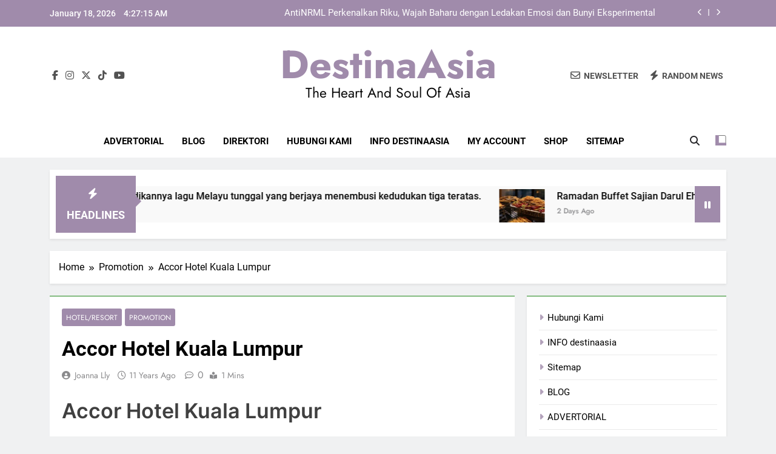

--- FILE ---
content_type: text/html; charset=UTF-8
request_url: http://destina.my/accor-hotel-kuala-lumpur/
body_size: 122535
content:
<!doctype html>
<html lang="en-US">
<head>
	<meta charset="UTF-8">
	<meta name="viewport" content="width=device-width, initial-scale=1">
	<link rel="profile" href="https://gmpg.org/xfn/11">
	<title>Accor Hotel Kuala Lumpur &#8211; DestinaAsia</title>
<meta name='robots' content='max-image-preview:large' />
<link rel="alternate" type="application/rss+xml" title="DestinaAsia &raquo; Feed" href="https://destina.my/feed/" />
<link rel="alternate" type="application/rss+xml" title="DestinaAsia &raquo; Comments Feed" href="https://destina.my/comments/feed/" />
<link rel="alternate" type="application/rss+xml" title="DestinaAsia &raquo; Accor Hotel Kuala Lumpur Comments Feed" href="https://destina.my/accor-hotel-kuala-lumpur/feed/" />
<link rel="alternate" title="oEmbed (JSON)" type="application/json+oembed" href="https://destina.my/wp-json/oembed/1.0/embed?url=https%3A%2F%2Fdestina.my%2Faccor-hotel-kuala-lumpur%2F" />
<link rel="alternate" title="oEmbed (XML)" type="text/xml+oembed" href="https://destina.my/wp-json/oembed/1.0/embed?url=https%3A%2F%2Fdestina.my%2Faccor-hotel-kuala-lumpur%2F&#038;format=xml" />
<style id='wp-img-auto-sizes-contain-inline-css'>
img:is([sizes=auto i],[sizes^="auto," i]){contain-intrinsic-size:3000px 1500px}
/*# sourceURL=wp-img-auto-sizes-contain-inline-css */
</style>

<style id='wp-emoji-styles-inline-css'>

	img.wp-smiley, img.emoji {
		display: inline !important;
		border: none !important;
		box-shadow: none !important;
		height: 1em !important;
		width: 1em !important;
		margin: 0 0.07em !important;
		vertical-align: -0.1em !important;
		background: none !important;
		padding: 0 !important;
	}
/*# sourceURL=wp-emoji-styles-inline-css */
</style>
<link rel='stylesheet' id='wp-block-library-css' href='http://destina.my/wp-includes/css/dist/block-library/style.min.css?ver=6.9' media='all' />
<style id='global-styles-inline-css'>
:root{--wp--preset--aspect-ratio--square: 1;--wp--preset--aspect-ratio--4-3: 4/3;--wp--preset--aspect-ratio--3-4: 3/4;--wp--preset--aspect-ratio--3-2: 3/2;--wp--preset--aspect-ratio--2-3: 2/3;--wp--preset--aspect-ratio--16-9: 16/9;--wp--preset--aspect-ratio--9-16: 9/16;--wp--preset--color--black: #000000;--wp--preset--color--cyan-bluish-gray: #abb8c3;--wp--preset--color--white: #ffffff;--wp--preset--color--pale-pink: #f78da7;--wp--preset--color--vivid-red: #cf2e2e;--wp--preset--color--luminous-vivid-orange: #ff6900;--wp--preset--color--luminous-vivid-amber: #fcb900;--wp--preset--color--light-green-cyan: #7bdcb5;--wp--preset--color--vivid-green-cyan: #00d084;--wp--preset--color--pale-cyan-blue: #8ed1fc;--wp--preset--color--vivid-cyan-blue: #0693e3;--wp--preset--color--vivid-purple: #9b51e0;--wp--preset--gradient--vivid-cyan-blue-to-vivid-purple: linear-gradient(135deg,rgb(6,147,227) 0%,rgb(155,81,224) 100%);--wp--preset--gradient--light-green-cyan-to-vivid-green-cyan: linear-gradient(135deg,rgb(122,220,180) 0%,rgb(0,208,130) 100%);--wp--preset--gradient--luminous-vivid-amber-to-luminous-vivid-orange: linear-gradient(135deg,rgb(252,185,0) 0%,rgb(255,105,0) 100%);--wp--preset--gradient--luminous-vivid-orange-to-vivid-red: linear-gradient(135deg,rgb(255,105,0) 0%,rgb(207,46,46) 100%);--wp--preset--gradient--very-light-gray-to-cyan-bluish-gray: linear-gradient(135deg,rgb(238,238,238) 0%,rgb(169,184,195) 100%);--wp--preset--gradient--cool-to-warm-spectrum: linear-gradient(135deg,rgb(74,234,220) 0%,rgb(151,120,209) 20%,rgb(207,42,186) 40%,rgb(238,44,130) 60%,rgb(251,105,98) 80%,rgb(254,248,76) 100%);--wp--preset--gradient--blush-light-purple: linear-gradient(135deg,rgb(255,206,236) 0%,rgb(152,150,240) 100%);--wp--preset--gradient--blush-bordeaux: linear-gradient(135deg,rgb(254,205,165) 0%,rgb(254,45,45) 50%,rgb(107,0,62) 100%);--wp--preset--gradient--luminous-dusk: linear-gradient(135deg,rgb(255,203,112) 0%,rgb(199,81,192) 50%,rgb(65,88,208) 100%);--wp--preset--gradient--pale-ocean: linear-gradient(135deg,rgb(255,245,203) 0%,rgb(182,227,212) 50%,rgb(51,167,181) 100%);--wp--preset--gradient--electric-grass: linear-gradient(135deg,rgb(202,248,128) 0%,rgb(113,206,126) 100%);--wp--preset--gradient--midnight: linear-gradient(135deg,rgb(2,3,129) 0%,rgb(40,116,252) 100%);--wp--preset--font-size--small: 13px;--wp--preset--font-size--medium: 20px;--wp--preset--font-size--large: 36px;--wp--preset--font-size--x-large: 42px;--wp--preset--spacing--20: 0.44rem;--wp--preset--spacing--30: 0.67rem;--wp--preset--spacing--40: 1rem;--wp--preset--spacing--50: 1.5rem;--wp--preset--spacing--60: 2.25rem;--wp--preset--spacing--70: 3.38rem;--wp--preset--spacing--80: 5.06rem;--wp--preset--shadow--natural: 6px 6px 9px rgba(0, 0, 0, 0.2);--wp--preset--shadow--deep: 12px 12px 50px rgba(0, 0, 0, 0.4);--wp--preset--shadow--sharp: 6px 6px 0px rgba(0, 0, 0, 0.2);--wp--preset--shadow--outlined: 6px 6px 0px -3px rgb(255, 255, 255), 6px 6px rgb(0, 0, 0);--wp--preset--shadow--crisp: 6px 6px 0px rgb(0, 0, 0);}:where(.is-layout-flex){gap: 0.5em;}:where(.is-layout-grid){gap: 0.5em;}body .is-layout-flex{display: flex;}.is-layout-flex{flex-wrap: wrap;align-items: center;}.is-layout-flex > :is(*, div){margin: 0;}body .is-layout-grid{display: grid;}.is-layout-grid > :is(*, div){margin: 0;}:where(.wp-block-columns.is-layout-flex){gap: 2em;}:where(.wp-block-columns.is-layout-grid){gap: 2em;}:where(.wp-block-post-template.is-layout-flex){gap: 1.25em;}:where(.wp-block-post-template.is-layout-grid){gap: 1.25em;}.has-black-color{color: var(--wp--preset--color--black) !important;}.has-cyan-bluish-gray-color{color: var(--wp--preset--color--cyan-bluish-gray) !important;}.has-white-color{color: var(--wp--preset--color--white) !important;}.has-pale-pink-color{color: var(--wp--preset--color--pale-pink) !important;}.has-vivid-red-color{color: var(--wp--preset--color--vivid-red) !important;}.has-luminous-vivid-orange-color{color: var(--wp--preset--color--luminous-vivid-orange) !important;}.has-luminous-vivid-amber-color{color: var(--wp--preset--color--luminous-vivid-amber) !important;}.has-light-green-cyan-color{color: var(--wp--preset--color--light-green-cyan) !important;}.has-vivid-green-cyan-color{color: var(--wp--preset--color--vivid-green-cyan) !important;}.has-pale-cyan-blue-color{color: var(--wp--preset--color--pale-cyan-blue) !important;}.has-vivid-cyan-blue-color{color: var(--wp--preset--color--vivid-cyan-blue) !important;}.has-vivid-purple-color{color: var(--wp--preset--color--vivid-purple) !important;}.has-black-background-color{background-color: var(--wp--preset--color--black) !important;}.has-cyan-bluish-gray-background-color{background-color: var(--wp--preset--color--cyan-bluish-gray) !important;}.has-white-background-color{background-color: var(--wp--preset--color--white) !important;}.has-pale-pink-background-color{background-color: var(--wp--preset--color--pale-pink) !important;}.has-vivid-red-background-color{background-color: var(--wp--preset--color--vivid-red) !important;}.has-luminous-vivid-orange-background-color{background-color: var(--wp--preset--color--luminous-vivid-orange) !important;}.has-luminous-vivid-amber-background-color{background-color: var(--wp--preset--color--luminous-vivid-amber) !important;}.has-light-green-cyan-background-color{background-color: var(--wp--preset--color--light-green-cyan) !important;}.has-vivid-green-cyan-background-color{background-color: var(--wp--preset--color--vivid-green-cyan) !important;}.has-pale-cyan-blue-background-color{background-color: var(--wp--preset--color--pale-cyan-blue) !important;}.has-vivid-cyan-blue-background-color{background-color: var(--wp--preset--color--vivid-cyan-blue) !important;}.has-vivid-purple-background-color{background-color: var(--wp--preset--color--vivid-purple) !important;}.has-black-border-color{border-color: var(--wp--preset--color--black) !important;}.has-cyan-bluish-gray-border-color{border-color: var(--wp--preset--color--cyan-bluish-gray) !important;}.has-white-border-color{border-color: var(--wp--preset--color--white) !important;}.has-pale-pink-border-color{border-color: var(--wp--preset--color--pale-pink) !important;}.has-vivid-red-border-color{border-color: var(--wp--preset--color--vivid-red) !important;}.has-luminous-vivid-orange-border-color{border-color: var(--wp--preset--color--luminous-vivid-orange) !important;}.has-luminous-vivid-amber-border-color{border-color: var(--wp--preset--color--luminous-vivid-amber) !important;}.has-light-green-cyan-border-color{border-color: var(--wp--preset--color--light-green-cyan) !important;}.has-vivid-green-cyan-border-color{border-color: var(--wp--preset--color--vivid-green-cyan) !important;}.has-pale-cyan-blue-border-color{border-color: var(--wp--preset--color--pale-cyan-blue) !important;}.has-vivid-cyan-blue-border-color{border-color: var(--wp--preset--color--vivid-cyan-blue) !important;}.has-vivid-purple-border-color{border-color: var(--wp--preset--color--vivid-purple) !important;}.has-vivid-cyan-blue-to-vivid-purple-gradient-background{background: var(--wp--preset--gradient--vivid-cyan-blue-to-vivid-purple) !important;}.has-light-green-cyan-to-vivid-green-cyan-gradient-background{background: var(--wp--preset--gradient--light-green-cyan-to-vivid-green-cyan) !important;}.has-luminous-vivid-amber-to-luminous-vivid-orange-gradient-background{background: var(--wp--preset--gradient--luminous-vivid-amber-to-luminous-vivid-orange) !important;}.has-luminous-vivid-orange-to-vivid-red-gradient-background{background: var(--wp--preset--gradient--luminous-vivid-orange-to-vivid-red) !important;}.has-very-light-gray-to-cyan-bluish-gray-gradient-background{background: var(--wp--preset--gradient--very-light-gray-to-cyan-bluish-gray) !important;}.has-cool-to-warm-spectrum-gradient-background{background: var(--wp--preset--gradient--cool-to-warm-spectrum) !important;}.has-blush-light-purple-gradient-background{background: var(--wp--preset--gradient--blush-light-purple) !important;}.has-blush-bordeaux-gradient-background{background: var(--wp--preset--gradient--blush-bordeaux) !important;}.has-luminous-dusk-gradient-background{background: var(--wp--preset--gradient--luminous-dusk) !important;}.has-pale-ocean-gradient-background{background: var(--wp--preset--gradient--pale-ocean) !important;}.has-electric-grass-gradient-background{background: var(--wp--preset--gradient--electric-grass) !important;}.has-midnight-gradient-background{background: var(--wp--preset--gradient--midnight) !important;}.has-small-font-size{font-size: var(--wp--preset--font-size--small) !important;}.has-medium-font-size{font-size: var(--wp--preset--font-size--medium) !important;}.has-large-font-size{font-size: var(--wp--preset--font-size--large) !important;}.has-x-large-font-size{font-size: var(--wp--preset--font-size--x-large) !important;}
/*# sourceURL=global-styles-inline-css */
</style>

<style id='classic-theme-styles-inline-css'>
/*! This file is auto-generated */
.wp-block-button__link{color:#fff;background-color:#32373c;border-radius:9999px;box-shadow:none;text-decoration:none;padding:calc(.667em + 2px) calc(1.333em + 2px);font-size:1.125em}.wp-block-file__button{background:#32373c;color:#fff;text-decoration:none}
/*# sourceURL=/wp-includes/css/classic-themes.min.css */
</style>
<link rel='stylesheet' id='fontawesome-css' href='http://destina.my/wp-content/themes/newsmatic/assets/lib/fontawesome/css/all.min.css?ver=5.15.3' media='all' />
<link rel='stylesheet' id='fontawesome-6-css' href='http://destina.my/wp-content/themes/newsmatic/assets/lib/fontawesome-6/css/all.min.css?ver=6.5.1' media='all' />
<link rel='stylesheet' id='slick-css' href='http://destina.my/wp-content/themes/newsmatic/assets/lib/slick/slick.css?ver=1.8.1' media='all' />
<link rel='stylesheet' id='newsmatic-typo-fonts-css' href='http://destina.my/wp-content/fonts/0718a77c9c15d80b73ebb8765b4cd91e.css' media='all' />
<link rel='stylesheet' id='newsmatic-style-css' href='http://destina.my/wp-content/themes/newsmatic/style.css?ver=1.3.18' media='all' />
<style id='newsmatic-style-inline-css'>
body.newsmatic_font_typography{ --newsmatic-global-preset-color-1: #006aff;}
 body.newsmatic_font_typography{ --newsmatic-global-preset-color-2: #27272a;}
 body.newsmatic_font_typography{ --newsmatic-global-preset-color-3: #ef4444;}
 body.newsmatic_font_typography{ --newsmatic-global-preset-color-4: #eab308;}
 body.newsmatic_font_typography{ --newsmatic-global-preset-color-5: #84cc16;}
 body.newsmatic_font_typography{ --newsmatic-global-preset-color-6: #22c55e;}
 body.newsmatic_font_typography{ --newsmatic-global-preset-color-7: #06b6d4;}
 body.newsmatic_font_typography{ --newsmatic-global-preset-color-8: #0284c7;}
 body.newsmatic_font_typography{ --newsmatic-global-preset-color-9: #6366f1;}
 body.newsmatic_font_typography{ --newsmatic-global-preset-color-10: #84cc16;}
 body.newsmatic_font_typography{ --newsmatic-global-preset-color-11: #a855f7;}
 body.newsmatic_font_typography{ --newsmatic-global-preset-color-12: #f43f5e;}
 body.newsmatic_font_typography{ --newsmatic-global-preset-gradient-color-1: linear-gradient( 135deg, #485563 10%, #29323c 100%);}
 body.newsmatic_font_typography{ --newsmatic-global-preset-gradient-color-2: linear-gradient( 135deg, #FF512F 10%, #F09819 100%);}
 body.newsmatic_font_typography{ --newsmatic-global-preset-gradient-color-3: linear-gradient( 135deg, #00416A 10%, #E4E5E6 100%);}
 body.newsmatic_font_typography{ --newsmatic-global-preset-gradient-color-4: linear-gradient( 135deg, #CE9FFC 10%, #7367F0 100%);}
 body.newsmatic_font_typography{ --newsmatic-global-preset-gradient-color-5: linear-gradient( 135deg, #90F7EC 10%, #32CCBC 100%);}
 body.newsmatic_font_typography{ --newsmatic-global-preset-gradient-color-6: linear-gradient( 135deg, #81FBB8 10%, #28C76F 100%);}
 body.newsmatic_font_typography{ --newsmatic-global-preset-gradient-color-7: linear-gradient( 135deg, #EB3349 10%, #F45C43 100%);}
 body.newsmatic_font_typography{ --newsmatic-global-preset-gradient-color-8: linear-gradient( 135deg, #FFF720 10%, #3CD500 100%);}
 body.newsmatic_font_typography{ --newsmatic-global-preset-gradient-color-9: linear-gradient( 135deg, #FF96F9 10%, #C32BAC 100%);}
 body.newsmatic_font_typography{ --newsmatic-global-preset-gradient-color-10: linear-gradient( 135deg, #69FF97 10%, #00E4FF 100%);}
 body.newsmatic_font_typography{ --newsmatic-global-preset-gradient-color-11: linear-gradient( 135deg, #3C8CE7 10%, #00EAFF 100%);}
 body.newsmatic_font_typography{ --newsmatic-global-preset-gradient-color-12: linear-gradient( 135deg, #FF7AF5 10%, #513162 100%);}
 body.newsmatic_font_typography{ --theme-block-top-border-color: #1b8415;}
.newsmatic_font_typography { --header-padding: 35px;} .newsmatic_font_typography { --header-padding-tablet: 30px;} .newsmatic_font_typography { --header-padding-smartphone: 30px;}.newsmatic_main_body .site-header.layout--default .top-header{ background: #a08bab}.newsmatic_font_typography .header-custom-button{ background: linear-gradient(135deg,rgb(178,7,29) 0%,rgb(1,1,1) 100%)}.newsmatic_font_typography .header-custom-button:hover{ background: #b2071d}.newsmatic_font_typography { --site-title-family : Jost; }
.newsmatic_font_typography { --site-title-weight : 700; }
.newsmatic_font_typography { --site-title-texttransform : capitalize; }
.newsmatic_font_typography { --site-title-textdecoration : none; }
.newsmatic_font_typography { --site-title-size : 65px; }
.newsmatic_font_typography { --site-title-size-tab : 43px; }
.newsmatic_font_typography { --site-title-size-mobile : 40px; }
.newsmatic_font_typography { --site-title-lineheight : 45px; }
.newsmatic_font_typography { --site-title-lineheight-tab : 42px; }
.newsmatic_font_typography { --site-title-lineheight-mobile : 40px; }
.newsmatic_font_typography { --site-title-letterspacing : 0px; }
.newsmatic_font_typography { --site-title-letterspacing-tab : 0px; }
.newsmatic_font_typography { --site-title-letterspacing-mobile : 0px; }
.newsmatic_font_typography { --site-tagline-family : Jost; }
.newsmatic_font_typography { --site-tagline-weight : 400; }
.newsmatic_font_typography { --site-tagline-texttransform : capitalize; }
.newsmatic_font_typography { --site-tagline-textdecoration : none; }
.newsmatic_font_typography { --site-tagline-size : 23px; }
.newsmatic_font_typography { --site-tagline-size-tab : 16px; }
.newsmatic_font_typography { --site-tagline-size-mobile : 16px; }
.newsmatic_font_typography { --site-tagline-lineheight : 26px; }
.newsmatic_font_typography { --site-tagline-lineheight-tab : 26px; }
.newsmatic_font_typography { --site-tagline-lineheight-mobile : 16px; }
.newsmatic_font_typography { --site-tagline-letterspacing : 0px; }
.newsmatic_font_typography { --site-tagline-letterspacing-tab : 0px; }
.newsmatic_font_typography { --site-tagline-letterspacing-mobile : 0px; }
body .site-branding img.custom-logo{ width: 230px; }@media(max-width: 940px) { body .site-branding img.custom-logo{ width: 200px; } }
@media(max-width: 610px) { body .site-branding img.custom-logo{ width: 200px; } }
.newsmatic_font_typography  { --sidebar-toggle-color: var( --newsmatic-global-preset-color-2 );}.newsmatic_font_typography  { --sidebar-toggle-color-hover : var( --newsmatic-global-preset-color-9 ); }.newsmatic_font_typography  { --search-color: var( --newsmatic-global-preset-color-2 );}.newsmatic_font_typography  { --search-color-hover : var( --newsmatic-global-preset-color-9 ); }.newsmatic_main_body { --site-bk-color: #F0F1F2}.newsmatic_font_typography  { --move-to-top-background-color: #a08bab;}.newsmatic_font_typography  { --move-to-top-background-color-hover : #a08bab; }.newsmatic_font_typography  { --move-to-top-color: #fff;}.newsmatic_font_typography  { --move-to-top-color-hover : #fff; }@media(max-width: 610px) { .ads-banner{ display : block;} }@media(max-width: 610px) { body #newsmatic-scroll-to-top.show{ display : none;} }body .site-header.layout--default .menu-section .row{ border-top: 1px none var( --newsmatic-global-preset-color-2 );}body .site-footer.dark_bk{ border-top: 5px solid #a08bab;}.newsmatic_font_typography  { --custom-btn-color: #ffffff;}.newsmatic_font_typography  { --custom-btn-color-hover : #ffffff; } body.newsmatic_main_body{ --theme-color-red: #a08bab;} body.newsmatic_dark_mode{ --theme-color-red: #a08bab;}body .post-categories .cat-item.cat-16814 { background-color : #1B8415} body .newsmatic-category-no-bk .post-categories .cat-item.cat-16814 a  { color : #1B8415} body.single .post-categories .cat-item.cat-16814 { background-color : #1B8415} body .post-categories .cat-item.cat-16782 { background-color : #1B8415} body .newsmatic-category-no-bk .post-categories .cat-item.cat-16782 a  { color : #1B8415} body.single .post-categories .cat-item.cat-16782 { background-color : #1B8415} body .post-categories .cat-item.cat-5 { background-color : #a08bab} body .newsmatic-category-no-bk .post-categories .cat-item.cat-5 a  { color : #a08bab} body.single .post-categories .cat-item.cat-5 { background-color : #a08bab} body .post-categories .cat-item.cat-14427 { background-color : #1B8415} body .newsmatic-category-no-bk .post-categories .cat-item.cat-14427 a  { color : #1B8415} body.single .post-categories .cat-item.cat-14427 { background-color : #1B8415} body .post-categories .cat-item.cat-4 { background-color : #a08bab} body .newsmatic-category-no-bk .post-categories .cat-item.cat-4 a  { color : #a08bab} body.single .post-categories .cat-item.cat-4 { background-color : #a08bab} body .post-categories .cat-item.cat-9324 { background-color : #a08bab} body .newsmatic-category-no-bk .post-categories .cat-item.cat-9324 a  { color : #a08bab} body.single .post-categories .cat-item.cat-9324 { background-color : #a08bab} body .post-categories .cat-item.cat-16748 { background-color : #1B8415} body .newsmatic-category-no-bk .post-categories .cat-item.cat-16748 a  { color : #1B8415} body.single .post-categories .cat-item.cat-16748 { background-color : #1B8415} body .post-categories .cat-item.cat-9969 { background-color : #a08bab} body .newsmatic-category-no-bk .post-categories .cat-item.cat-9969 a  { color : #a08bab} body.single .post-categories .cat-item.cat-9969 { background-color : #a08bab} body .post-categories .cat-item.cat-12553 { background-color : #1B8415} body .newsmatic-category-no-bk .post-categories .cat-item.cat-12553 a  { color : #1B8415} body.single .post-categories .cat-item.cat-12553 { background-color : #1B8415} body .post-categories .cat-item.cat-16821 { background-color : #1B8415} body .newsmatic-category-no-bk .post-categories .cat-item.cat-16821 a  { color : #1B8415} body.single .post-categories .cat-item.cat-16821 { background-color : #1B8415} body .post-categories .cat-item.cat-10635 { background-color : #a08bab} body .newsmatic-category-no-bk .post-categories .cat-item.cat-10635 a  { color : #a08bab} body.single .post-categories .cat-item.cat-10635 { background-color : #a08bab} body .post-categories .cat-item.cat-16799 { background-color : #1B8415} body .newsmatic-category-no-bk .post-categories .cat-item.cat-16799 a  { color : #1B8415} body.single .post-categories .cat-item.cat-16799 { background-color : #1B8415} body .post-categories .cat-item.cat-12629 { background-color : #1B8415} body .newsmatic-category-no-bk .post-categories .cat-item.cat-12629 a  { color : #1B8415} body.single .post-categories .cat-item.cat-12629 { background-color : #1B8415} body .post-categories .cat-item.cat-12630 { background-color : #1B8415} body .newsmatic-category-no-bk .post-categories .cat-item.cat-12630 a  { color : #1B8415} body.single .post-categories .cat-item.cat-12630 { background-color : #1B8415} body .post-categories .cat-item.cat-16778 { background-color : #1B8415} body .newsmatic-category-no-bk .post-categories .cat-item.cat-16778 a  { color : #1B8415} body.single .post-categories .cat-item.cat-16778 { background-color : #1B8415} body .post-categories .cat-item.cat-10498 { background-color : #a08bab} body .newsmatic-category-no-bk .post-categories .cat-item.cat-10498 a  { color : #a08bab} body.single .post-categories .cat-item.cat-10498 { background-color : #a08bab} body .post-categories .cat-item.cat-16420 { background-color : #1B8415} body .newsmatic-category-no-bk .post-categories .cat-item.cat-16420 a  { color : #1B8415} body.single .post-categories .cat-item.cat-16420 { background-color : #1B8415} body .post-categories .cat-item.cat-16458 { background-color : #1B8415} body .newsmatic-category-no-bk .post-categories .cat-item.cat-16458 a  { color : #1B8415} body.single .post-categories .cat-item.cat-16458 { background-color : #1B8415} body .post-categories .cat-item.cat-11111 { background-color : #a08bab} body .newsmatic-category-no-bk .post-categories .cat-item.cat-11111 a  { color : #a08bab} body.single .post-categories .cat-item.cat-11111 { background-color : #a08bab} body .post-categories .cat-item.cat-9786 { background-color : #a08bab} body .newsmatic-category-no-bk .post-categories .cat-item.cat-9786 a  { color : #a08bab} body.single .post-categories .cat-item.cat-9786 { background-color : #a08bab} body .post-categories .cat-item.cat-10074 { background-color : #a08bab} body .newsmatic-category-no-bk .post-categories .cat-item.cat-10074 a  { color : #a08bab} body.single .post-categories .cat-item.cat-10074 { background-color : #a08bab} body .post-categories .cat-item.cat-16422 { background-color : #1B8415} body .newsmatic-category-no-bk .post-categories .cat-item.cat-16422 a  { color : #1B8415} body.single .post-categories .cat-item.cat-16422 { background-color : #1B8415} body .post-categories .cat-item.cat-13979 { background-color : #1B8415} body .newsmatic-category-no-bk .post-categories .cat-item.cat-13979 a  { color : #1B8415} body.single .post-categories .cat-item.cat-13979 { background-color : #1B8415} body .post-categories .cat-item.cat-10504 { background-color : #a08bab} body .newsmatic-category-no-bk .post-categories .cat-item.cat-10504 a  { color : #a08bab} body.single .post-categories .cat-item.cat-10504 { background-color : #a08bab} body .post-categories .cat-item.cat-13909 { background-color : #1B8415} body .newsmatic-category-no-bk .post-categories .cat-item.cat-13909 a  { color : #1B8415} body.single .post-categories .cat-item.cat-13909 { background-color : #1B8415} body .post-categories .cat-item.cat-8617 { background-color : #a08bab} body .newsmatic-category-no-bk .post-categories .cat-item.cat-8617 a  { color : #a08bab} body.single .post-categories .cat-item.cat-8617 { background-color : #a08bab} body .post-categories .cat-item.cat-13654 { background-color : #1B8415} body .newsmatic-category-no-bk .post-categories .cat-item.cat-13654 a  { color : #1B8415} body.single .post-categories .cat-item.cat-13654 { background-color : #1B8415} body .post-categories .cat-item.cat-16829 { background-color : #1B8415} body .newsmatic-category-no-bk .post-categories .cat-item.cat-16829 a  { color : #1B8415} body.single .post-categories .cat-item.cat-16829 { background-color : #1B8415} body .post-categories .cat-item.cat-10500 { background-color : #a08bab} body .newsmatic-category-no-bk .post-categories .cat-item.cat-10500 a  { color : #a08bab} body.single .post-categories .cat-item.cat-10500 { background-color : #a08bab} body .post-categories .cat-item.cat-14538 { background-color : #1B8415} body .newsmatic-category-no-bk .post-categories .cat-item.cat-14538 a  { color : #1B8415} body.single .post-categories .cat-item.cat-14538 { background-color : #1B8415} body .post-categories .cat-item.cat-16654 { background-color : #1B8415} body .newsmatic-category-no-bk .post-categories .cat-item.cat-16654 a  { color : #1B8415} body.single .post-categories .cat-item.cat-16654 { background-color : #1B8415} body .post-categories .cat-item.cat-10402 { background-color : #a08bab} body .newsmatic-category-no-bk .post-categories .cat-item.cat-10402 a  { color : #a08bab} body.single .post-categories .cat-item.cat-10402 { background-color : #a08bab} body .post-categories .cat-item.cat-9256 { background-color : #a08bab} body .newsmatic-category-no-bk .post-categories .cat-item.cat-9256 a  { color : #a08bab} body.single .post-categories .cat-item.cat-9256 { background-color : #a08bab} body .post-categories .cat-item.cat-16435 { background-color : #1B8415} body .newsmatic-category-no-bk .post-categories .cat-item.cat-16435 a  { color : #1B8415} body.single .post-categories .cat-item.cat-16435 { background-color : #1B8415} body .post-categories .cat-item.cat-15070 { background-color : #1B8415} body .newsmatic-category-no-bk .post-categories .cat-item.cat-15070 a  { color : #1B8415} body.single .post-categories .cat-item.cat-15070 { background-color : #1B8415} body .post-categories .cat-item.cat-13678 { background-color : #1B8415} body .newsmatic-category-no-bk .post-categories .cat-item.cat-13678 a  { color : #1B8415} body.single .post-categories .cat-item.cat-13678 { background-color : #1B8415} body .post-categories .cat-item.cat-13529 { background-color : #1B8415} body .newsmatic-category-no-bk .post-categories .cat-item.cat-13529 a  { color : #1B8415} body.single .post-categories .cat-item.cat-13529 { background-color : #1B8415} body .post-categories .cat-item.cat-66 { background-color : #a08bab} body .newsmatic-category-no-bk .post-categories .cat-item.cat-66 a  { color : #a08bab} body.single .post-categories .cat-item.cat-66 { background-color : #a08bab} body .post-categories .cat-item.cat-8660 { background-color : #a08bab} body .newsmatic-category-no-bk .post-categories .cat-item.cat-8660 a  { color : #a08bab} body.single .post-categories .cat-item.cat-8660 { background-color : #a08bab} body .post-categories .cat-item.cat-16568 { background-color : #1B8415} body .newsmatic-category-no-bk .post-categories .cat-item.cat-16568 a  { color : #1B8415} body.single .post-categories .cat-item.cat-16568 { background-color : #1B8415} body .post-categories .cat-item.cat-9323 { background-color : #a08bab} body .newsmatic-category-no-bk .post-categories .cat-item.cat-9323 a  { color : #a08bab} body.single .post-categories .cat-item.cat-9323 { background-color : #a08bab} body .post-categories .cat-item.cat-9769 { background-color : #a08bab} body .newsmatic-category-no-bk .post-categories .cat-item.cat-9769 a  { color : #a08bab} body.single .post-categories .cat-item.cat-9769 { background-color : #a08bab} body .post-categories .cat-item.cat-65 { background-color : #a08bab} body .newsmatic-category-no-bk .post-categories .cat-item.cat-65 a  { color : #a08bab} body.single .post-categories .cat-item.cat-65 { background-color : #a08bab} body .post-categories .cat-item.cat-13233 { background-color : #1B8415} body .newsmatic-category-no-bk .post-categories .cat-item.cat-13233 a  { color : #1B8415} body.single .post-categories .cat-item.cat-13233 { background-color : #1B8415} body .post-categories .cat-item.cat-16830 { background-color : #1B8415} body .newsmatic-category-no-bk .post-categories .cat-item.cat-16830 a  { color : #1B8415} body.single .post-categories .cat-item.cat-16830 { background-color : #1B8415} body .post-categories .cat-item.cat-9300 { background-color : #a08bab} body .newsmatic-category-no-bk .post-categories .cat-item.cat-9300 a  { color : #a08bab} body.single .post-categories .cat-item.cat-9300 { background-color : #a08bab} body .post-categories .cat-item.cat-14001 { background-color : #1B8415} body .newsmatic-category-no-bk .post-categories .cat-item.cat-14001 a  { color : #1B8415} body.single .post-categories .cat-item.cat-14001 { background-color : #1B8415} body .post-categories .cat-item.cat-9247 { background-color : #a08bab} body .newsmatic-category-no-bk .post-categories .cat-item.cat-9247 a  { color : #a08bab} body.single .post-categories .cat-item.cat-9247 { background-color : #a08bab} body .post-categories .cat-item.cat-16973 { background-color : #1B8415} body .newsmatic-category-no-bk .post-categories .cat-item.cat-16973 a  { color : #1B8415} body.single .post-categories .cat-item.cat-16973 { background-color : #1B8415} body .post-categories .cat-item.cat-16459 { background-color : #1B8415} body .newsmatic-category-no-bk .post-categories .cat-item.cat-16459 a  { color : #1B8415} body.single .post-categories .cat-item.cat-16459 { background-color : #1B8415} body .post-categories .cat-item.cat-10545 { background-color : #a08bab} body .newsmatic-category-no-bk .post-categories .cat-item.cat-10545 a  { color : #a08bab} body.single .post-categories .cat-item.cat-10545 { background-color : #a08bab} body .post-categories .cat-item.cat-9188 { background-color : #a08bab} body .newsmatic-category-no-bk .post-categories .cat-item.cat-9188 a  { color : #a08bab} body.single .post-categories .cat-item.cat-9188 { background-color : #a08bab} body .post-categories .cat-item.cat-9637 { background-color : #a08bab} body .newsmatic-category-no-bk .post-categories .cat-item.cat-9637 a  { color : #a08bab} body.single .post-categories .cat-item.cat-9637 { background-color : #a08bab} body .post-categories .cat-item.cat-16764 { background-color : #1B8415} body .newsmatic-category-no-bk .post-categories .cat-item.cat-16764 a  { color : #1B8415} body.single .post-categories .cat-item.cat-16764 { background-color : #1B8415} body .post-categories .cat-item.cat-14702 { background-color : #1B8415} body .newsmatic-category-no-bk .post-categories .cat-item.cat-14702 a  { color : #1B8415} body.single .post-categories .cat-item.cat-14702 { background-color : #1B8415} body .post-categories .cat-item.cat-9322 { background-color : #a08bab} body .newsmatic-category-no-bk .post-categories .cat-item.cat-9322 a  { color : #a08bab} body.single .post-categories .cat-item.cat-9322 { background-color : #a08bab} body .post-categories .cat-item.cat-16770 { background-color : #1B8415} body .newsmatic-category-no-bk .post-categories .cat-item.cat-16770 a  { color : #1B8415} body.single .post-categories .cat-item.cat-16770 { background-color : #1B8415} body .post-categories .cat-item.cat-16815 { background-color : #1B8415} body .newsmatic-category-no-bk .post-categories .cat-item.cat-16815 a  { color : #1B8415} body.single .post-categories .cat-item.cat-16815 { background-color : #1B8415} body .post-categories .cat-item.cat-16436 { background-color : #1B8415} body .newsmatic-category-no-bk .post-categories .cat-item.cat-16436 a  { color : #1B8415} body.single .post-categories .cat-item.cat-16436 { background-color : #1B8415} body .post-categories .cat-item.cat-16971 { background-color : #1B8415} body .newsmatic-category-no-bk .post-categories .cat-item.cat-16971 a  { color : #1B8415} body.single .post-categories .cat-item.cat-16971 { background-color : #1B8415} body .post-categories .cat-item.cat-56 { background-color : #a08bab} body .newsmatic-category-no-bk .post-categories .cat-item.cat-56 a  { color : #a08bab} body.single .post-categories .cat-item.cat-56 { background-color : #a08bab} body .post-categories .cat-item.cat-14506 { background-color : #1B8415} body .newsmatic-category-no-bk .post-categories .cat-item.cat-14506 a  { color : #1B8415} body.single .post-categories .cat-item.cat-14506 { background-color : #1B8415} body .post-categories .cat-item.cat-16765 { background-color : #1B8415} body .newsmatic-category-no-bk .post-categories .cat-item.cat-16765 a  { color : #1B8415} body.single .post-categories .cat-item.cat-16765 { background-color : #1B8415} body .post-categories .cat-item.cat-16781 { background-color : #1B8415} body .newsmatic-category-no-bk .post-categories .cat-item.cat-16781 a  { color : #1B8415} body.single .post-categories .cat-item.cat-16781 { background-color : #1B8415} body .post-categories .cat-item.cat-16783 { background-color : #1B8415} body .newsmatic-category-no-bk .post-categories .cat-item.cat-16783 a  { color : #1B8415} body.single .post-categories .cat-item.cat-16783 { background-color : #1B8415} body .post-categories .cat-item.cat-16836 { background-color : #1B8415} body .newsmatic-category-no-bk .post-categories .cat-item.cat-16836 a  { color : #1B8415} body.single .post-categories .cat-item.cat-16836 { background-color : #1B8415} body .post-categories .cat-item.cat-16772 { background-color : #1B8415} body .newsmatic-category-no-bk .post-categories .cat-item.cat-16772 a  { color : #1B8415} body.single .post-categories .cat-item.cat-16772 { background-color : #1B8415} body .post-categories .cat-item.cat-16450 { background-color : #1B8415} body .newsmatic-category-no-bk .post-categories .cat-item.cat-16450 a  { color : #1B8415} body.single .post-categories .cat-item.cat-16450 { background-color : #1B8415} body .post-categories .cat-item.cat-10538 { background-color : #a08bab} body .newsmatic-category-no-bk .post-categories .cat-item.cat-10538 a  { color : #a08bab} body.single .post-categories .cat-item.cat-10538 { background-color : #a08bab} body .post-categories .cat-item.cat-11169 { background-color : #a08bab} body .newsmatic-category-no-bk .post-categories .cat-item.cat-11169 a  { color : #a08bab} body.single .post-categories .cat-item.cat-11169 { background-color : #a08bab} body .post-categories .cat-item.cat-16464 { background-color : #1B8415} body .newsmatic-category-no-bk .post-categories .cat-item.cat-16464 a  { color : #1B8415} body.single .post-categories .cat-item.cat-16464 { background-color : #1B8415} body .post-categories .cat-item.cat-16800 { background-color : #1B8415} body .newsmatic-category-no-bk .post-categories .cat-item.cat-16800 a  { color : #1B8415} body.single .post-categories .cat-item.cat-16800 { background-color : #1B8415} body .post-categories .cat-item.cat-16429 { background-color : #1B8415} body .newsmatic-category-no-bk .post-categories .cat-item.cat-16429 a  { color : #1B8415} body.single .post-categories .cat-item.cat-16429 { background-color : #1B8415} body .post-categories .cat-item.cat-13346 { background-color : #1B8415} body .newsmatic-category-no-bk .post-categories .cat-item.cat-13346 a  { color : #1B8415} body.single .post-categories .cat-item.cat-13346 { background-color : #1B8415} body .post-categories .cat-item.cat-10353 { background-color : #a08bab} body .newsmatic-category-no-bk .post-categories .cat-item.cat-10353 a  { color : #a08bab} body.single .post-categories .cat-item.cat-10353 { background-color : #a08bab} body .post-categories .cat-item.cat-13287 { background-color : #1B8415} body .newsmatic-category-no-bk .post-categories .cat-item.cat-13287 a  { color : #1B8415} body.single .post-categories .cat-item.cat-13287 { background-color : #1B8415} body .post-categories .cat-item.cat-16835 { background-color : #1B8415} body .newsmatic-category-no-bk .post-categories .cat-item.cat-16835 a  { color : #1B8415} body.single .post-categories .cat-item.cat-16835 { background-color : #1B8415} body .post-categories .cat-item.cat-16427 { background-color : #1B8415} body .newsmatic-category-no-bk .post-categories .cat-item.cat-16427 a  { color : #1B8415} body.single .post-categories .cat-item.cat-16427 { background-color : #1B8415} body .post-categories .cat-item.cat-9190 { background-color : #a08bab} body .newsmatic-category-no-bk .post-categories .cat-item.cat-9190 a  { color : #a08bab} body.single .post-categories .cat-item.cat-9190 { background-color : #a08bab} body .post-categories .cat-item.cat-16771 { background-color : #1B8415} body .newsmatic-category-no-bk .post-categories .cat-item.cat-16771 a  { color : #1B8415} body.single .post-categories .cat-item.cat-16771 { background-color : #1B8415} body .post-categories .cat-item.cat-16421 { background-color : #1B8415} body .newsmatic-category-no-bk .post-categories .cat-item.cat-16421 a  { color : #1B8415} body.single .post-categories .cat-item.cat-16421 { background-color : #1B8415} body .post-categories .cat-item.cat-16465 { background-color : #1B8415} body .newsmatic-category-no-bk .post-categories .cat-item.cat-16465 a  { color : #1B8415} body.single .post-categories .cat-item.cat-16465 { background-color : #1B8415} body .post-categories .cat-item.cat-16809 { background-color : #1B8415} body .newsmatic-category-no-bk .post-categories .cat-item.cat-16809 a  { color : #1B8415} body.single .post-categories .cat-item.cat-16809 { background-color : #1B8415} body .post-categories .cat-item.cat-9385 { background-color : #a08bab} body .newsmatic-category-no-bk .post-categories .cat-item.cat-9385 a  { color : #a08bab} body.single .post-categories .cat-item.cat-9385 { background-color : #a08bab} body .post-categories .cat-item.cat-12 { background-color : #a08bab} body .newsmatic-category-no-bk .post-categories .cat-item.cat-12 a  { color : #a08bab} body.single .post-categories .cat-item.cat-12 { background-color : #a08bab} body .post-categories .cat-item.cat-16972 { background-color : #1B8415} body .newsmatic-category-no-bk .post-categories .cat-item.cat-16972 a  { color : #1B8415} body.single .post-categories .cat-item.cat-16972 { background-color : #1B8415} body .post-categories .cat-item.cat-16749 { background-color : #1B8415} body .newsmatic-category-no-bk .post-categories .cat-item.cat-16749 a  { color : #1B8415} body.single .post-categories .cat-item.cat-16749 { background-color : #1B8415} body .post-categories .cat-item.cat-9248 { background-color : #a08bab} body .newsmatic-category-no-bk .post-categories .cat-item.cat-9248 a  { color : #a08bab} body.single .post-categories .cat-item.cat-9248 { background-color : #a08bab} body .post-categories .cat-item.cat-16808 { background-color : #1B8415} body .newsmatic-category-no-bk .post-categories .cat-item.cat-16808 a  { color : #1B8415} body.single .post-categories .cat-item.cat-16808 { background-color : #1B8415} body .post-categories .cat-item.cat-16813 { background-color : #1B8415} body .newsmatic-category-no-bk .post-categories .cat-item.cat-16813 a  { color : #1B8415} body.single .post-categories .cat-item.cat-16813 { background-color : #1B8415} body .post-categories .cat-item.cat-10554 { background-color : #a08bab} body .newsmatic-category-no-bk .post-categories .cat-item.cat-10554 a  { color : #a08bab} body.single .post-categories .cat-item.cat-10554 { background-color : #a08bab} body .post-categories .cat-item.cat-16437 { background-color : #1B8415} body .newsmatic-category-no-bk .post-categories .cat-item.cat-16437 a  { color : #1B8415} body.single .post-categories .cat-item.cat-16437 { background-color : #1B8415} body .post-categories .cat-item.cat-9271 { background-color : #a08bab} body .newsmatic-category-no-bk .post-categories .cat-item.cat-9271 a  { color : #a08bab} body.single .post-categories .cat-item.cat-9271 { background-color : #a08bab} body .post-categories .cat-item.cat-16490 { background-color : #1B8415} body .newsmatic-category-no-bk .post-categories .cat-item.cat-16490 a  { color : #1B8415} body.single .post-categories .cat-item.cat-16490 { background-color : #1B8415} body .post-categories .cat-item.cat-16766 { background-color : #1B8415} body .newsmatic-category-no-bk .post-categories .cat-item.cat-16766 a  { color : #1B8415} body.single .post-categories .cat-item.cat-16766 { background-color : #1B8415} body .post-categories .cat-item.cat-58 { background-color : #a08bab} body .newsmatic-category-no-bk .post-categories .cat-item.cat-58 a  { color : #a08bab} body.single .post-categories .cat-item.cat-58 { background-color : #a08bab} body .post-categories .cat-item.cat-16428 { background-color : #1B8415} body .newsmatic-category-no-bk .post-categories .cat-item.cat-16428 a  { color : #1B8415} body.single .post-categories .cat-item.cat-16428 { background-color : #1B8415} body .post-categories .cat-item.cat-16822 { background-color : #1B8415} body .newsmatic-category-no-bk .post-categories .cat-item.cat-16822 a  { color : #1B8415} body.single .post-categories .cat-item.cat-16822 { background-color : #1B8415} body .post-categories .cat-item.cat-16451 { background-color : #1B8415} body .newsmatic-category-no-bk .post-categories .cat-item.cat-16451 a  { color : #1B8415} body.single .post-categories .cat-item.cat-16451 { background-color : #1B8415} body .post-categories .cat-item.cat-16452 { background-color : #1B8415} body .newsmatic-category-no-bk .post-categories .cat-item.cat-16452 a  { color : #1B8415} body.single .post-categories .cat-item.cat-16452 { background-color : #1B8415} body .post-categories .cat-item.cat-10996 { background-color : #a08bab} body .newsmatic-category-no-bk .post-categories .cat-item.cat-10996 a  { color : #a08bab} body.single .post-categories .cat-item.cat-10996 { background-color : #a08bab} body .post-categories .cat-item.cat-9189 { background-color : #b39fbf} body .newsmatic-category-no-bk .post-categories .cat-item.cat-9189 a  { color : #b39fbf} body.single .post-categories .cat-item.cat-9189 { background-color : #b39fbf} body .post-categories .cat-item.cat-15072 { background-color : #1B8415} body .newsmatic-category-no-bk .post-categories .cat-item.cat-15072 a  { color : #1B8415} body.single .post-categories .cat-item.cat-15072 { background-color : #1B8415} body .post-categories .cat-item.cat-9301 { background-color : #b38b8b} body .newsmatic-category-no-bk .post-categories .cat-item.cat-9301 a  { color : #b38b8b} body.single .post-categories .cat-item.cat-9301 { background-color : #b38b8b} body .post-categories .cat-item.cat-14564 { background-color : #1B8415} body .newsmatic-category-no-bk .post-categories .cat-item.cat-14564 a  { color : #1B8415} body.single .post-categories .cat-item.cat-14564 { background-color : #1B8415} body .post-categories .cat-item.cat-15071 { background-color : #1B8415} body .newsmatic-category-no-bk .post-categories .cat-item.cat-15071 a  { color : #1B8415} body.single .post-categories .cat-item.cat-15071 { background-color : #1B8415} body .post-categories .cat-item.cat-12714 { background-color : #1B8415} body .newsmatic-category-no-bk .post-categories .cat-item.cat-12714 a  { color : #1B8415} body.single .post-categories .cat-item.cat-12714 { background-color : #1B8415} body .post-categories .cat-item.cat-9272 { background-color : var( --newsmatic-global-preset-color-9 )} body .newsmatic-category-no-bk .post-categories .cat-item.cat-9272 a  { color : var( --newsmatic-global-preset-color-9 )} body.single .post-categories .cat-item.cat-9272 { background-color : var( --newsmatic-global-preset-color-9 )} body .post-categories .cat-item.cat-14322 { background-color : #1B8415} body .newsmatic-category-no-bk .post-categories .cat-item.cat-14322 a  { color : #1B8415} body.single .post-categories .cat-item.cat-14322 { background-color : #1B8415}  #main-banner-section .main-banner-slider figure.post-thumb { border-radius: 0px; } #main-banner-section .main-banner-slider .post-element{ border-radius: 0px;}
 @media (max-width: 769px){ #main-banner-section .main-banner-slider figure.post-thumb { border-radius: 0px; } #main-banner-section .main-banner-slider .post-element { border-radius: 0px; } }
 @media (max-width: 548px){ #main-banner-section .main-banner-slider figure.post-thumb  { border-radius: 0px; } #main-banner-section .main-banner-slider .post-element { border-radius: 0px; } }
 #main-banner-section .main-banner-trailing-posts figure.post-thumb, #main-banner-section .banner-trailing-posts figure.post-thumb { border-radius: 0px } #main-banner-section .banner-trailing-posts .post-element { border-radius: 0px;}
 @media (max-width: 769px){ #main-banner-section .main-banner-trailing-posts figure.post-thumb,
				#main-banner-section .banner-trailing-posts figure.post-thumb { border-radius: 0px } #main-banner-section .banner-trailing-posts .post-element { border-radius: 0px;} }
 @media (max-width: 548px){ #main-banner-section .main-banner-trailing-posts figure.post-thumb,
				#main-banner-section .banner-trailing-posts figure.post-thumb  { border-radius: 0px  } #main-banner-section .banner-trailing-posts .post-element { border-radius: 0px;} }
 main.site-main .primary-content article figure.post-thumb-wrap { padding-bottom: calc( 0.25 * 100% ) }
 @media (max-width: 769px){ main.site-main .primary-content article figure.post-thumb-wrap { padding-bottom: calc( 0.4 * 100% ) } }
 @media (max-width: 548px){ main.site-main .primary-content article figure.post-thumb-wrap { padding-bottom: calc( 0.4 * 100% ) } }
 main.site-main .primary-content article figure.post-thumb-wrap { border-radius: 0px}
 @media (max-width: 769px){ main.site-main .primary-content article figure.post-thumb-wrap { border-radius: 0px } }
 @media (max-width: 548px){ main.site-main .primary-content article figure.post-thumb-wrap { border-radius: 0px  } }
#block--1716885404012r article figure.post-thumb-wrap { padding-bottom: calc( 0.6 * 100% ) }
 @media (max-width: 769px){ #block--1716885404012r article figure.post-thumb-wrap { padding-bottom: calc( 0.8 * 100% ) } }
 @media (max-width: 548px){ #block--1716885404012r article figure.post-thumb-wrap { padding-bottom: calc( 0.6 * 100% ) }}
#block--1716885404012r article figure.post-thumb-wrap { border-radius: 0px }
 @media (max-width: 769px){ #block--1716885404012r article figure.post-thumb-wrap { border-radius: 0px } }
 @media (max-width: 548px){ #block--1716885404012r article figure.post-thumb-wrap { border-radius: 0px } }
#block--1716885404014v article figure.post-thumb-wrap { padding-bottom: calc( 0.6 * 100% ) }
 @media (max-width: 769px){ #block--1716885404014v article figure.post-thumb-wrap { padding-bottom: calc( 0.8 * 100% ) } }
 @media (max-width: 548px){ #block--1716885404014v article figure.post-thumb-wrap { padding-bottom: calc( 0.6 * 100% ) }}
#block--1716885404014v article figure.post-thumb-wrap { border-radius: 0px }
 @media (max-width: 769px){ #block--1716885404014v article figure.post-thumb-wrap { border-radius: 0px } }
 @media (max-width: 548px){ #block--1716885404014v article figure.post-thumb-wrap { border-radius: 0px } }
#block--1716885404015j article figure.post-thumb-wrap { padding-bottom: calc( 0.25 * 100% ) }
 @media (max-width: 769px){ #block--1716885404015j article figure.post-thumb-wrap { padding-bottom: calc( 0.25 * 100% ) } }
 @media (max-width: 548px){ #block--1716885404015j article figure.post-thumb-wrap { padding-bottom: calc( 0.25 * 100% ) }}
#block--1716885404015j article figure.post-thumb-wrap { border-radius: 0px }
 @media (max-width: 769px){ #block--1716885404015j article figure.post-thumb-wrap { border-radius: 0px } }
 @media (max-width: 548px){ #block--1716885404015j article figure.post-thumb-wrap { border-radius: 0px } }
#block--1716885404015n article figure.post-thumb-wrap { padding-bottom: calc( 0.6 * 100% ) }
 @media (max-width: 769px){ #block--1716885404015n article figure.post-thumb-wrap { padding-bottom: calc( 0.8 * 100% ) } }
 @media (max-width: 548px){ #block--1716885404015n article figure.post-thumb-wrap { padding-bottom: calc( 0.6 * 100% ) }}
#block--1716885404015n article figure.post-thumb-wrap { border-radius: 0px }
 @media (max-width: 769px){ #block--1716885404015n article figure.post-thumb-wrap { border-radius: 0px } }
 @media (max-width: 548px){ #block--1716885404015n article figure.post-thumb-wrap { border-radius: 0px } }
/*# sourceURL=newsmatic-style-inline-css */
</style>
<link rel='stylesheet' id='newsmatic-main-style-css' href='http://destina.my/wp-content/themes/newsmatic/assets/css/main.css?ver=1.3.18' media='all' />
<link rel='stylesheet' id='newsmatic-loader-style-css' href='http://destina.my/wp-content/themes/newsmatic/assets/css/loader.css?ver=1.3.18' media='all' />
<link rel='stylesheet' id='newsmatic-responsive-style-css' href='http://destina.my/wp-content/themes/newsmatic/assets/css/responsive.css?ver=1.3.18' media='all' />
<script src="http://destina.my/wp-includes/js/jquery/jquery.min.js?ver=3.7.1" id="jquery-core-js"></script>
<script src="http://destina.my/wp-includes/js/jquery/jquery-migrate.min.js?ver=3.4.1" id="jquery-migrate-js"></script>
<link rel="https://api.w.org/" href="https://destina.my/wp-json/" /><link rel="alternate" title="JSON" type="application/json" href="https://destina.my/wp-json/wp/v2/posts/1456" /><link rel="EditURI" type="application/rsd+xml" title="RSD" href="https://destina.my/xmlrpc.php?rsd" />
<meta name="generator" content="WordPress 6.9" />
<link rel="canonical" href="https://destina.my/accor-hotel-kuala-lumpur/" />
<link rel='shortlink' href='https://destina.my/?p=1456' />
<link rel="pingback" href="http://destina.my/xmlrpc.php">		<style type="text/css">
							header .site-title a, header .site-title a:after  {
					color: #a08bab;
				}
				header .site-title a:hover {
					color: #8895a6;
				}
								.site-description {
						color: #0a0a0a;
					}
						</style>
		<link rel="icon" href="https://destina.my/wp-content/uploads/2024/05/WhatsApp-Image-2024-05-29-at-9.41.17-AM-1-150x150.jpeg" sizes="32x32" />
<link rel="icon" href="https://destina.my/wp-content/uploads/2024/05/WhatsApp-Image-2024-05-29-at-9.41.17-AM-1-300x300.jpeg" sizes="192x192" />
<link rel="apple-touch-icon" href="https://destina.my/wp-content/uploads/2024/05/WhatsApp-Image-2024-05-29-at-9.41.17-AM-1-300x300.jpeg" />
<meta name="msapplication-TileImage" content="https://destina.my/wp-content/uploads/2024/05/WhatsApp-Image-2024-05-29-at-9.41.17-AM-1-300x300.jpeg" />
</head>

<body class="wp-singular post-template-default single single-post postid-1456 single-format-standard wp-theme-newsmatic newsmatic-title-two newsmatic-image-hover--effect-two site-full-width--layout newsmatic_site_block_border_top right-sidebar newsmatic_main_body newsmatic_font_typography" itemtype='https://schema.org/Blog' itemscope='itemscope'>
<div id="page" class="site">
	<a class="skip-link screen-reader-text" href="#primary">Skip to content</a>
				<div class="newsmatic_ovelay_div"></div>
						
			<header id="masthead" class="site-header layout--default layout--one">
				<div class="top-header"><div class="newsmatic-container"><div class="row">         <div class="top-date-time">
            <span class="date">January 18, 2026</span>
            <span class="time"></span>
         </div>
               <div class="top-ticker-news">
            <ul class="ticker-item-wrap">
                                          <li class="ticker-item"><a href="https://destina.my/akim-the-majistret-mencipta-pencapaian-membanggakan-apabila-lagu-juliet-menduduki-tempat-ketiga-carta-malaysia-itunes-top-song-menjadikannya-lagu-melayu-tunggal-yang-berjaya-m/" title="Akim &amp; The Majistret mencipta pencapaian membanggakan apabila lagu “Juliet” menduduki tempat ketiga Carta Malaysia iTunes Top Song, menjadikannya lagu Melayu tunggal yang berjaya menembusi kedudukan tiga teratas.">Akim &amp; The Majistret mencipta pencapaian membanggakan apabila lagu “Juliet” menduduki tempat ketiga Carta Malaysia iTunes Top Song, menjadikannya lagu Melayu tunggal yang berjaya menembusi kedudukan tiga teratas.</a></h2></li>
                                                   <li class="ticker-item"><a href="https://destina.my/ramadan-buffet-sajian-darul-ehsan-vol-3-returns-bringing-the-comforting-flavors-of-selangor-back-to-the-table/" title="Ramadan Buffet Sajian Darul Ehsan Vol. 3 Returns, Bringing the Comforting Flavors of Selangor Back to the Table">Ramadan Buffet Sajian Darul Ehsan Vol. 3 Returns, Bringing the Comforting Flavors of Selangor Back to the Table</a></h2></li>
                                                   <li class="ticker-item"><a href="https://destina.my/charlie-puth-returns-with-new-single-beat-yourself-up-ahead-of-upcoming-album-whatevers-clever/" title="Charlie Puth Returns with New Single “Beat Yourself Up” Ahead of Upcoming Album Whatever’s Clever!">Charlie Puth Returns with New Single “Beat Yourself Up” Ahead of Upcoming Album Whatever’s Clever!</a></h2></li>
                                                   <li class="ticker-item"><a href="https://destina.my/antinrml-perkenalkan-riku-wajah-baharu-dengan-ledakan-emosi-dan-bunyi-eksperimental/" title="AntiNRML Perkenalkan Riku, Wajah Baharu dengan Ledakan Emosi dan Bunyi Eksperimental">AntiNRML Perkenalkan Riku, Wajah Baharu dengan Ledakan Emosi dan Bunyi Eksperimental</a></h2></li>
                                    </ul>
			</div>
      </div></div></div>        <div class="main-header order--social-logo-buttons">
            <div class="site-branding-section">
                <div class="newsmatic-container">
                    <div class="row">
                                 <div class="social-icons-wrap"><div class="social-icons">					<a class="social-icon" href="https://www.facebook.com/destinaasia" target="_blank"><i class="fab fa-facebook-f"></i></a>
							<a class="social-icon" href="" target="_blank"><i class="fab fa-instagram"></i></a>
							<a class="social-icon" href="" target="_blank"><i class="fab fa-x-twitter"></i></a>
							<a class="social-icon" href="" target="_blank"><i class="fab fa-tiktok selected"></i></a>
							<a class="social-icon" href="" target="_blank"><i class="fab fa-youtube"></i></a>
		</div></div>
                  <div class="site-branding">
                                        <p class="site-title"><a href="https://destina.my/" rel="home">DestinaAsia</a></p>
                                    <p class="site-description">The heart and soul of Asia</p>
                            </div><!-- .site-branding -->
         <div class="header-right-button-wrap">            <div class="newsletter-element">
                <a href="" data-popup="redirect">
                    <span class="title-icon"><i class="far fa-envelope"></i></span><span class="title-text">Newsletter</span>                </a>
            </div><!-- .newsletter-element -->
                    <div class="random-news-element">
                <a href="https://destina.my?newsmaticargs=custom&#038;posts=random">
                    <span class="title-icon"><i class="fas fa-bolt"></i></span><span class="title-text">Random News</span>                </a>
            </div><!-- .random-news-element -->
        </div><!-- .header-right-button-wrap -->                    </div>
                </div>
            </div>
            <div class="menu-section">
                <div class="newsmatic-container">
                    <div class="row">
                                <nav id="site-navigation" class="main-navigation hover-effect--none">
            <button class="menu-toggle" aria-controls="primary-menu" aria-expanded="false">
                <div id="newsmatic_menu_burger">
                    <span></span>
                    <span></span>
                    <span></span>
                </div>
                <span class="menu_txt">Menu</span></button>
            <div id="header-menu" class="menu"><ul>
<li class="page_item page-item-198"><a href="https://destina.my/advertorial/">ADVERTORIAL</a></li>
<li class="page_item page-item-181"><a href="https://destina.my/blog/">BLOG</a></li>
<li class="page_item page-item-185"><a href="https://destina.my/direktori/">DIREKTORI</a></li>
<li class="page_item page-item-200"><a href="https://destina.my/hubungi-kami/">Hubungi Kami</a></li>
<li class="page_item page-item-194"><a href="https://destina.my/info-destinaasia/">INFO destinaasia</a></li>
<li class="page_item page-item-35820"><a href="https://destina.my/my-account/">My account</a></li>
<li class="page_item page-item-35817"><a href="https://destina.my/shop/">Shop</a></li>
<li class="page_item page-item-196"><a href="https://destina.my/sitemap/">Sitemap</a></li>
</ul></div>
        </nav><!-- #site-navigation -->
                  <div class="search-wrap">
                <button class="search-trigger">
                    <i class="fas fa-search"></i>
                </button>
                <div class="search-form-wrap hide">
                    <form role="search" method="get" class="search-form" action="https://destina.my/">
				<label>
					<span class="screen-reader-text">Search for:</span>
					<input type="search" class="search-field" placeholder="Search &hellip;" value="" name="s" />
				</label>
				<input type="submit" class="search-submit" value="Search" />
			</form>                </div>
            </div>
                    <div class="mode_toggle_wrap">
                <input class="mode_toggle" type="checkbox" >
            </div>
                            </div>
                </div>
            </div>
        </div>
        			</header><!-- #masthead -->
			
			        <div class="after-header header-layout-banner-two">
            <div class="newsmatic-container">
                <div class="row">
                                <div class="ticker-news-wrap newsmatic-ticker layout--two">
                                        <div class="ticker_label_title ticker-title newsmatic-ticker-label">
                                                            <span class="icon">
                                    <i class="fas fa-bolt"></i>
                                </span>
                                                                <span class="ticker_label_title_string">Headlines</span>
                                                        </div>
                                        <div class="newsmatic-ticker-box">
                  
                    <ul class="ticker-item-wrap" direction="left" dir="ltr">
                                <li class="ticker-item">
            <figure class="feature_image">
                                        <a href="https://destina.my/akim-the-majistret-mencipta-pencapaian-membanggakan-apabila-lagu-juliet-menduduki-tempat-ketiga-carta-malaysia-itunes-top-song-menjadikannya-lagu-melayu-tunggal-yang-berjaya-m/" title="Akim &amp; The Majistret mencipta pencapaian membanggakan apabila lagu “Juliet” menduduki tempat ketiga Carta Malaysia iTunes Top Song, menjadikannya lagu Melayu tunggal yang berjaya menembusi kedudukan tiga teratas.">
                            <img width="150" height="150" src="https://destina.my/wp-content/uploads/2026/01/Akim-The-Majistret-150x150.jpg" class="attachment-thumbnail size-thumbnail wp-post-image" alt="" title="Akim &amp; The Majistret mencipta pencapaian membanggakan apabila lagu “Juliet” menduduki tempat ketiga Carta Malaysia iTunes Top Song, menjadikannya lagu Melayu tunggal yang berjaya menembusi kedudukan tiga teratas." decoding="async" />                        </a>
                            </figure>
            <div class="title-wrap">
                <h2 class="post-title"><a href="https://destina.my/akim-the-majistret-mencipta-pencapaian-membanggakan-apabila-lagu-juliet-menduduki-tempat-ketiga-carta-malaysia-itunes-top-song-menjadikannya-lagu-melayu-tunggal-yang-berjaya-m/" title="Akim &amp; The Majistret mencipta pencapaian membanggakan apabila lagu “Juliet” menduduki tempat ketiga Carta Malaysia iTunes Top Song, menjadikannya lagu Melayu tunggal yang berjaya menembusi kedudukan tiga teratas.">Akim &amp; The Majistret mencipta pencapaian membanggakan apabila lagu “Juliet” menduduki tempat ketiga Carta Malaysia iTunes Top Song, menjadikannya lagu Melayu tunggal yang berjaya menembusi kedudukan tiga teratas.</a></h2>
                <span class="post-date posted-on published"><a href="https://destina.my/akim-the-majistret-mencipta-pencapaian-membanggakan-apabila-lagu-juliet-menduduki-tempat-ketiga-carta-malaysia-itunes-top-song-menjadikannya-lagu-melayu-tunggal-yang-berjaya-m/" rel="bookmark"><time class="entry-date published" datetime="2026-01-16T16:26:31+08:00">2 days ago</time><time class="updated" datetime="2026-01-16T16:26:34+08:00">2 days ago</time></a></span>            </div>
        </li>
            <li class="ticker-item">
            <figure class="feature_image">
                                        <a href="https://destina.my/ramadan-buffet-sajian-darul-ehsan-vol-3-returns-bringing-the-comforting-flavors-of-selangor-back-to-the-table/" title="Ramadan Buffet Sajian Darul Ehsan Vol. 3 Returns, Bringing the Comforting Flavors of Selangor Back to the Table">
                            <img width="150" height="150" src="https://destina.my/wp-content/uploads/2026/01/Ikan-Purbakala-buffet-style-1-150x150.jpg" class="attachment-thumbnail size-thumbnail wp-post-image" alt="" title="Ramadan Buffet Sajian Darul Ehsan Vol. 3 Returns, Bringing the Comforting Flavors of Selangor Back to the Table" decoding="async" />                        </a>
                            </figure>
            <div class="title-wrap">
                <h2 class="post-title"><a href="https://destina.my/ramadan-buffet-sajian-darul-ehsan-vol-3-returns-bringing-the-comforting-flavors-of-selangor-back-to-the-table/" title="Ramadan Buffet Sajian Darul Ehsan Vol. 3 Returns, Bringing the Comforting Flavors of Selangor Back to the Table">Ramadan Buffet Sajian Darul Ehsan Vol. 3 Returns, Bringing the Comforting Flavors of Selangor Back to the Table</a></h2>
                <span class="post-date posted-on published"><a href="https://destina.my/ramadan-buffet-sajian-darul-ehsan-vol-3-returns-bringing-the-comforting-flavors-of-selangor-back-to-the-table/" rel="bookmark"><time class="entry-date published" datetime="2026-01-16T15:08:17+08:00">2 days ago</time><time class="updated" datetime="2026-01-16T15:08:21+08:00">2 days ago</time></a></span>            </div>
        </li>
            <li class="ticker-item">
            <figure class="feature_image">
                                        <a href="https://destina.my/charlie-puth-returns-with-new-single-beat-yourself-up-ahead-of-upcoming-album-whatevers-clever/" title="Charlie Puth Returns with New Single “Beat Yourself Up” Ahead of Upcoming Album Whatever’s Clever!">
                            <img width="150" height="150" src="https://destina.my/wp-content/uploads/2026/01/WHATEVERS-CLEVER-VINYL-FRONT-COVER-150x150.jpg" class="attachment-thumbnail size-thumbnail wp-post-image" alt="" title="Charlie Puth Returns with New Single “Beat Yourself Up” Ahead of Upcoming Album Whatever’s Clever!" decoding="async" srcset="https://destina.my/wp-content/uploads/2026/01/WHATEVERS-CLEVER-VINYL-FRONT-COVER-150x150.jpg 150w, https://destina.my/wp-content/uploads/2026/01/WHATEVERS-CLEVER-VINYL-FRONT-COVER-300x300.jpg 300w, https://destina.my/wp-content/uploads/2026/01/WHATEVERS-CLEVER-VINYL-FRONT-COVER-1024x1024.jpg 1024w, https://destina.my/wp-content/uploads/2026/01/WHATEVERS-CLEVER-VINYL-FRONT-COVER-768x768.jpg 768w, https://destina.my/wp-content/uploads/2026/01/WHATEVERS-CLEVER-VINYL-FRONT-COVER-1536x1536.jpg 1536w, https://destina.my/wp-content/uploads/2026/01/WHATEVERS-CLEVER-VINYL-FRONT-COVER-2048x2048.jpg 2048w" sizes="(max-width: 150px) 100vw, 150px" />                        </a>
                            </figure>
            <div class="title-wrap">
                <h2 class="post-title"><a href="https://destina.my/charlie-puth-returns-with-new-single-beat-yourself-up-ahead-of-upcoming-album-whatevers-clever/" title="Charlie Puth Returns with New Single “Beat Yourself Up” Ahead of Upcoming Album Whatever’s Clever!">Charlie Puth Returns with New Single “Beat Yourself Up” Ahead of Upcoming Album Whatever’s Clever!</a></h2>
                <span class="post-date posted-on published"><a href="https://destina.my/charlie-puth-returns-with-new-single-beat-yourself-up-ahead-of-upcoming-album-whatevers-clever/" rel="bookmark"><time class="entry-date published" datetime="2026-01-16T12:16:17+08:00">2 days ago</time><time class="updated" datetime="2026-01-16T12:16:20+08:00">2 days ago</time></a></span>            </div>
        </li>
            <li class="ticker-item">
            <figure class="feature_image">
                                        <a href="https://destina.my/antinrml-perkenalkan-riku-wajah-baharu-dengan-ledakan-emosi-dan-bunyi-eksperimental/" title="AntiNRML Perkenalkan Riku, Wajah Baharu dengan Ledakan Emosi dan Bunyi Eksperimental">
                            <img width="150" height="150" src="https://destina.my/wp-content/uploads/2026/01/4-150x150.jpeg" class="attachment-thumbnail size-thumbnail wp-post-image" alt="" title="AntiNRML Perkenalkan Riku, Wajah Baharu dengan Ledakan Emosi dan Bunyi Eksperimental" decoding="async" srcset="https://destina.my/wp-content/uploads/2026/01/4-150x150.jpeg 150w, https://destina.my/wp-content/uploads/2026/01/4-300x300.jpeg 300w, https://destina.my/wp-content/uploads/2026/01/4-1024x1024.jpeg 1024w, https://destina.my/wp-content/uploads/2026/01/4-768x768.jpeg 768w, https://destina.my/wp-content/uploads/2026/01/4.jpeg 1080w" sizes="(max-width: 150px) 100vw, 150px" />                        </a>
                            </figure>
            <div class="title-wrap">
                <h2 class="post-title"><a href="https://destina.my/antinrml-perkenalkan-riku-wajah-baharu-dengan-ledakan-emosi-dan-bunyi-eksperimental/" title="AntiNRML Perkenalkan Riku, Wajah Baharu dengan Ledakan Emosi dan Bunyi Eksperimental">AntiNRML Perkenalkan Riku, Wajah Baharu dengan Ledakan Emosi dan Bunyi Eksperimental</a></h2>
                <span class="post-date posted-on published"><a href="https://destina.my/antinrml-perkenalkan-riku-wajah-baharu-dengan-ledakan-emosi-dan-bunyi-eksperimental/" rel="bookmark"><time class="entry-date published" datetime="2026-01-16T11:25:12+08:00">2 days ago</time><time class="updated" datetime="2026-01-16T11:25:16+08:00">2 days ago</time></a></span>            </div>
        </li>
            <li class="ticker-item">
            <figure class="feature_image">
                                        <a href="https://destina.my/penantian-tiga-dekad-terjawab-senario-kembali-ke-pentas-dalam-reunion-paling-epik/" title="Penantian Tiga Dekad Terjawab, Senario Kembali Ke Pentas Dalam Reunion Paling Epik">
                            <img width="150" height="150" src="https://destina.my/wp-content/uploads/2026/01/photo_2026-01-15_12-46-59-150x150.jpg" class="attachment-thumbnail size-thumbnail wp-post-image" alt="" title="Penantian Tiga Dekad Terjawab, Senario Kembali Ke Pentas Dalam Reunion Paling Epik" decoding="async" />                        </a>
                            </figure>
            <div class="title-wrap">
                <h2 class="post-title"><a href="https://destina.my/penantian-tiga-dekad-terjawab-senario-kembali-ke-pentas-dalam-reunion-paling-epik/" title="Penantian Tiga Dekad Terjawab, Senario Kembali Ke Pentas Dalam Reunion Paling Epik">Penantian Tiga Dekad Terjawab, Senario Kembali Ke Pentas Dalam Reunion Paling Epik</a></h2>
                <span class="post-date posted-on published"><a href="https://destina.my/penantian-tiga-dekad-terjawab-senario-kembali-ke-pentas-dalam-reunion-paling-epik/" rel="bookmark"><time class="entry-date published" datetime="2026-01-15T12:50:14+08:00">3 days ago</time><time class="updated" datetime="2026-01-15T12:50:16+08:00">3 days ago</time></a></span>            </div>
        </li>
            <li class="ticker-item">
            <figure class="feature_image">
                                        <a href="https://destina.my/filem-mak-mengisahkan-antara-dosa-dendam-dan-cinta-seorang-anak/" title="Filem Mak Mengisahkan Antara Dosa, Dendam dan Cinta Seorang Anak">
                            <img width="150" height="150" src="https://destina.my/wp-content/uploads/2026/01/DSC05274-150x150.jpg" class="attachment-thumbnail size-thumbnail wp-post-image" alt="" title="Filem Mak Mengisahkan Antara Dosa, Dendam dan Cinta Seorang Anak" decoding="async" srcset="https://destina.my/wp-content/uploads/2026/01/DSC05274-150x150.jpg 150w, https://destina.my/wp-content/uploads/2026/01/DSC05274-300x300.jpg 300w, https://destina.my/wp-content/uploads/2026/01/DSC05274-1024x1024.jpg 1024w, https://destina.my/wp-content/uploads/2026/01/DSC05274-768x768.jpg 768w, https://destina.my/wp-content/uploads/2026/01/DSC05274-1536x1536.jpg 1536w, https://destina.my/wp-content/uploads/2026/01/DSC05274-2048x2048.jpg 2048w" sizes="(max-width: 150px) 100vw, 150px" />                        </a>
                            </figure>
            <div class="title-wrap">
                <h2 class="post-title"><a href="https://destina.my/filem-mak-mengisahkan-antara-dosa-dendam-dan-cinta-seorang-anak/" title="Filem Mak Mengisahkan Antara Dosa, Dendam dan Cinta Seorang Anak">Filem Mak Mengisahkan Antara Dosa, Dendam dan Cinta Seorang Anak</a></h2>
                <span class="post-date posted-on published"><a href="https://destina.my/filem-mak-mengisahkan-antara-dosa-dendam-dan-cinta-seorang-anak/" rel="bookmark"><time class="entry-date published" datetime="2026-01-15T11:37:31+08:00">3 days ago</time><time class="updated" datetime="2026-01-15T11:37:34+08:00">3 days ago</time></a></span>            </div>
        </li>
            <li class="ticker-item">
            <figure class="feature_image">
                                        <a href="https://destina.my/ozora-filem-kisah-nyata-angkat-isu-keadilan-penyalahgunaan-kuasa-dan-suara-rakyat-di-jakarta-selatan/" title="Ozora: Filem Kisah Nyata Angkat Isu Keadilan, Penyalahgunaan Kuasa dan Suara Rakyat di Jakarta Selatan">
                            <img width="150" height="150" src="https://destina.my/wp-content/uploads/2026/01/Official-Poster-OZORA-150x150.jpg" class="attachment-thumbnail size-thumbnail wp-post-image" alt="" title="Ozora: Filem Kisah Nyata Angkat Isu Keadilan, Penyalahgunaan Kuasa dan Suara Rakyat di Jakarta Selatan" decoding="async" />                        </a>
                            </figure>
            <div class="title-wrap">
                <h2 class="post-title"><a href="https://destina.my/ozora-filem-kisah-nyata-angkat-isu-keadilan-penyalahgunaan-kuasa-dan-suara-rakyat-di-jakarta-selatan/" title="Ozora: Filem Kisah Nyata Angkat Isu Keadilan, Penyalahgunaan Kuasa dan Suara Rakyat di Jakarta Selatan">Ozora: Filem Kisah Nyata Angkat Isu Keadilan, Penyalahgunaan Kuasa dan Suara Rakyat di Jakarta Selatan</a></h2>
                <span class="post-date posted-on published"><a href="https://destina.my/ozora-filem-kisah-nyata-angkat-isu-keadilan-penyalahgunaan-kuasa-dan-suara-rakyat-di-jakarta-selatan/" rel="bookmark"><time class="entry-date published" datetime="2026-01-14T16:17:22+08:00">4 days ago</time><time class="updated" datetime="2026-01-14T16:17:26+08:00">4 days ago</time></a></span>            </div>
        </li>
            <li class="ticker-item">
            <figure class="feature_image">
                                        <a href="https://destina.my/princess-zatashah-experiences-vivo-x300-as-visit-malaysia-2026-inspires-a-new-chapter-of-travel-and-everyday-storytelling/" title="Princess Zatashah Experiences vivo X300 as Visit Malaysia 2026 Inspires a New Chapter of Travel and Everyday Storytelling">
                            <img width="150" height="150" src="https://destina.my/wp-content/uploads/2026/01/vivo-X300-official-visuals-1-scaled-1-150x150.webp" class="attachment-thumbnail size-thumbnail wp-post-image" alt="" title="Princess Zatashah Experiences vivo X300 as Visit Malaysia 2026 Inspires a New Chapter of Travel and Everyday Storytelling" decoding="async" />                        </a>
                            </figure>
            <div class="title-wrap">
                <h2 class="post-title"><a href="https://destina.my/princess-zatashah-experiences-vivo-x300-as-visit-malaysia-2026-inspires-a-new-chapter-of-travel-and-everyday-storytelling/" title="Princess Zatashah Experiences vivo X300 as Visit Malaysia 2026 Inspires a New Chapter of Travel and Everyday Storytelling">Princess Zatashah Experiences vivo X300 as Visit Malaysia 2026 Inspires a New Chapter of Travel and Everyday Storytelling</a></h2>
                <span class="post-date posted-on published"><a href="https://destina.my/princess-zatashah-experiences-vivo-x300-as-visit-malaysia-2026-inspires-a-new-chapter-of-travel-and-everyday-storytelling/" rel="bookmark"><time class="entry-date published" datetime="2026-01-14T11:14:33+08:00">4 days ago</time><time class="updated" datetime="2026-01-14T11:14:38+08:00">4 days ago</time></a></span>            </div>
        </li>
            <li class="ticker-item">
            <figure class="feature_image">
                                        <a href="https://destina.my/kuala-lumpur-jadi-pusat-ledakan-metal-punk-menerusi-festival-antarabangsa-metalverse/" title="Kuala Lumpur Jadi Pusat Ledakan Metal &amp; Punk Menerusi Festival Antarabangsa Metalverse">
                            <img width="150" height="150" src="https://destina.my/wp-content/uploads/2026/01/MR2F7202-150x150.jpg" class="attachment-thumbnail size-thumbnail wp-post-image" alt="" title="Kuala Lumpur Jadi Pusat Ledakan Metal &amp; Punk Menerusi Festival Antarabangsa Metalverse" decoding="async" />                        </a>
                            </figure>
            <div class="title-wrap">
                <h2 class="post-title"><a href="https://destina.my/kuala-lumpur-jadi-pusat-ledakan-metal-punk-menerusi-festival-antarabangsa-metalverse/" title="Kuala Lumpur Jadi Pusat Ledakan Metal &amp; Punk Menerusi Festival Antarabangsa Metalverse">Kuala Lumpur Jadi Pusat Ledakan Metal &amp; Punk Menerusi Festival Antarabangsa Metalverse</a></h2>
                <span class="post-date posted-on published"><a href="https://destina.my/kuala-lumpur-jadi-pusat-ledakan-metal-punk-menerusi-festival-antarabangsa-metalverse/" rel="bookmark"><time class="entry-date published" datetime="2026-01-13T16:31:21+08:00">5 days ago</time><time class="updated" datetime="2026-01-13T16:32:53+08:00">5 days ago</time></a></span>            </div>
        </li>
            <li class="ticker-item">
            <figure class="feature_image">
                                        <a href="https://destina.my/single-tolong-jadi-pembuka-2026-irfan-haris-angkat-emosi-cinta-yang-tulus/" title="Single “Tolong” Jadi Pembuka 2026, Irfan Haris Angkat Emosi Cinta Yang Tulus">
                            <img width="150" height="150" src="https://destina.my/wp-content/uploads/2026/01/TOLONG-COVER-ART-150x150.jpg" class="attachment-thumbnail size-thumbnail wp-post-image" alt="" title="Single “Tolong” Jadi Pembuka 2026, Irfan Haris Angkat Emosi Cinta Yang Tulus" decoding="async" srcset="https://destina.my/wp-content/uploads/2026/01/TOLONG-COVER-ART-150x150.jpg 150w, https://destina.my/wp-content/uploads/2026/01/TOLONG-COVER-ART-300x300.jpg 300w, https://destina.my/wp-content/uploads/2026/01/TOLONG-COVER-ART-1024x1024.jpg 1024w, https://destina.my/wp-content/uploads/2026/01/TOLONG-COVER-ART-768x768.jpg 768w, https://destina.my/wp-content/uploads/2026/01/TOLONG-COVER-ART-1536x1536.jpg 1536w, https://destina.my/wp-content/uploads/2026/01/TOLONG-COVER-ART-2048x2048.jpg 2048w" sizes="(max-width: 150px) 100vw, 150px" />                        </a>
                            </figure>
            <div class="title-wrap">
                <h2 class="post-title"><a href="https://destina.my/single-tolong-jadi-pembuka-2026-irfan-haris-angkat-emosi-cinta-yang-tulus/" title="Single “Tolong” Jadi Pembuka 2026, Irfan Haris Angkat Emosi Cinta Yang Tulus">Single “Tolong” Jadi Pembuka 2026, Irfan Haris Angkat Emosi Cinta Yang Tulus</a></h2>
                <span class="post-date posted-on published"><a href="https://destina.my/single-tolong-jadi-pembuka-2026-irfan-haris-angkat-emosi-cinta-yang-tulus/" rel="bookmark"><time class="entry-date published" datetime="2026-01-13T11:12:55+08:00">5 days ago</time><time class="updated" datetime="2026-01-13T13:02:39+08:00">5 days ago</time></a></span>            </div>
        </li>
                        </ul>
                </div>
                <div class="newsmatic-ticker-controls">
                    <button class="newsmatic-ticker-pause"><i class="fas fa-pause"></i></button>
                </div>
            </div>
                         </div>
            </div>
        </div>
        	<div id="theme-content">
		            <div class="newsmatic-container">
                <div class="row">
                                <div class="newsmatic-breadcrumb-wrap">
                    <div role="navigation" aria-label="Breadcrumbs" class="breadcrumb-trail breadcrumbs" itemprop="breadcrumb"><ul class="trail-items" itemscope itemtype="http://schema.org/BreadcrumbList"><meta name="numberOfItems" content="3" /><meta name="itemListOrder" content="Ascending" /><li itemprop="itemListElement" itemscope itemtype="http://schema.org/ListItem" class="trail-item trail-begin"><a href="https://destina.my/" rel="home" itemprop="item"><span itemprop="name">Home</span></a><meta itemprop="position" content="1" /></li><li itemprop="itemListElement" itemscope itemtype="http://schema.org/ListItem" class="trail-item"><a href="https://destina.my/category/promotion/" itemprop="item"><span itemprop="name">Promotion</span></a><meta itemprop="position" content="2" /></li><li itemprop="itemListElement" itemscope itemtype="http://schema.org/ListItem" class="trail-item trail-end"><span data-url="https://destina.my/accor-hotel-kuala-lumpur/" itemprop="item"><span itemprop="name">Accor Hotel Kuala Lumpur</span></span><meta itemprop="position" content="3" /></li></ul></div>                </div>
                        </div>
            </div>
            		<main id="primary" class="site-main">
			<div class="newsmatic-container">
				<div class="row">
					<div class="secondary-left-sidebar">
						
<aside id="secondary-left" class="widget-area">
	<section id="search-3" class="widget widget_search"><h2 class="widget-title"><span>Carian</span></h2><form role="search" method="get" class="search-form" action="https://destina.my/">
				<label>
					<span class="screen-reader-text">Search for:</span>
					<input type="search" class="search-field" placeholder="Search &hellip;" value="" name="s" />
				</label>
				<input type="submit" class="search-submit" value="Search" />
			</form></section><section id="categories-3" class="widget widget_categories"><h2 class="widget-title"><span>Kategori</span></h2><form action="https://destina.my" method="get"><label class="screen-reader-text" for="cat">Kategori</label><select  name='cat' id='cat' class='postform'>
	<option value='-1'>Select Category</option>
	<option class="level-0" value="16814">Acara &amp; Showcase</option>
	<option class="level-0" value="16782">Acara Amal</option>
	<option class="level-0" value="5">ACTIVITY</option>
	<option class="level-0" value="14427">Artist</option>
	<option class="level-0" value="4">ATTRACTION</option>
	<option class="level-0" value="9324">Automotive</option>
	<option class="level-0" value="16748">Aviation</option>
	<option class="level-0" value="9969">Awards</option>
	<option class="level-0" value="12553">Awareness</option>
	<option class="level-0" value="16821">Bakat Baru</option>
	<option class="level-0" value="10635">Beauty</option>
	<option class="level-0" value="16799">Bisnes &amp; Keusahawanan</option>
	<option class="level-0" value="12629">Business</option>
	<option class="level-0" value="12630">Business</option>
	<option class="level-0" value="16778">Business &amp; Corporate</option>
	<option class="level-0" value="10498">Campaign</option>
	<option class="level-0" value="16420">Cancer Awareness</option>
	<option class="level-0" value="16458">Car Reviews &amp; Specs</option>
	<option class="level-0" value="11111">Carnival</option>
	<option class="level-0" value="9786">Celebration</option>
	<option class="level-0" value="10074">Ceremony</option>
	<option class="level-0" value="16422">Chronic Disease Prevention</option>
	<option class="level-0" value="13979">Collabration</option>
	<option class="level-0" value="10504">Community</option>
	<option class="level-0" value="13909">Competition</option>
	<option class="level-0" value="8617">CONCERT</option>
	<option class="level-0" value="13654">Conference</option>
	<option class="level-0" value="16829">Consumer Technology</option>
	<option class="level-0" value="10500">Contest</option>
	<option class="level-0" value="14538">Digital</option>
	<option class="level-0" value="16654">Documentary</option>
	<option class="level-0" value="10402">Drama</option>
	<option class="level-0" value="9256">Drink</option>
	<option class="level-0" value="16435">E-Commerce</option>
	<option class="level-0" value="15070">E-Dagang</option>
	<option class="level-0" value="13678">Education</option>
	<option class="level-0" value="13529">Ekonomi</option>
	<option class="level-0" value="66">Ekspo</option>
	<option class="level-0" value="8660">Entertainment</option>
	<option class="level-0" value="16568">Entrepreneurship</option>
	<option class="level-0" value="9323">Event</option>
	<option class="level-0" value="9769">Fashion</option>
	<option class="level-0" value="65">Festival</option>
	<option class="level-0" value="13233">Festival</option>
	<option class="level-0" value="16830">Festive Campaigns</option>
	<option class="level-0" value="9300">Filem</option>
	<option class="level-0" value="14001">Finance</option>
	<option class="level-0" value="9247">Food</option>
	<option class="level-0" value="16973">Food &amp; Beverage</option>
	<option class="level-0" value="16459">Ford Malaysia</option>
	<option class="level-0" value="10545">Forum</option>
	<option class="level-0" value="9188">Gadget</option>
	<option class="level-0" value="9637">Games</option>
	<option class="level-0" value="16764">Gaya Hidup</option>
	<option class="level-0" value="14702">Grand Opening</option>
	<option class="level-0" value="9322">Health</option>
	<option class="level-0" value="16770">Hiburan</option>
	<option class="level-0" value="16815">Hiburan &amp; Konsert</option>
	<option class="level-0" value="16436">Home Appliances</option>
	<option class="level-0" value="16971">Hospitality &amp; Hotels</option>
	<option class="level-0" value="56">Hotel/Resort</option>
	<option class="level-0" value="14506">Innovation</option>
	<option class="level-0" value="16765">Inspirasi</option>
	<option class="level-0" value="16781">Kebajikan &amp; Kemanusiaan</option>
	<option class="level-0" value="16783">Kesihatan</option>
	<option class="level-0" value="16836">Kisah Cinta</option>
	<option class="level-0" value="16772">Komedi Malaysia</option>
	<option class="level-0" value="16450">Komuniti &amp; Kebajikan</option>
	<option class="level-0" value="10538">Launching</option>
	<option class="level-0" value="11169">Leadership</option>
	<option class="level-0" value="16464">Live Concerts</option>
	<option class="level-0" value="16800">Makanan &amp; Minuman</option>
	<option class="level-0" value="16429">Malaysia Sports Development</option>
	<option class="level-0" value="13346">Movie</option>
	<option class="level-0" value="10353">Music</option>
	<option class="level-0" value="13287">music</option>
	<option class="level-0" value="16835">Muzik</option>
	<option class="level-0" value="16427">National Championships</option>
	<option class="level-0" value="9190">News</option>
	<option class="level-0" value="16771">Nostalgia</option>
	<option class="level-0" value="16421">Nutrition &amp; Diet</option>
	<option class="level-0" value="16465">Performing Arts</option>
	<option class="level-0" value="16809">Persembahan Langsung</option>
	<option class="level-0" value="9385">Photography</option>
	<option class="level-0" value="12">Promotion</option>
	<option class="level-0" value="16972">Ramadan &amp; Festive Dining</option>
	<option class="level-0" value="16749">Regional Connectivity</option>
	<option class="level-0" value="9248">Religion</option>
	<option class="level-0" value="16808">Rock</option>
	<option class="level-0" value="16813">Rock &amp; Metal</option>
	<option class="level-0" value="10554">Sale</option>
	<option class="level-0" value="16437">Samsung Malaysia</option>
	<option class="level-0" value="9271">Shopping</option>
	<option class="level-0" value="16490">Showcase</option>
	<option class="level-0" value="16766">Single Terbaru</option>
	<option class="level-0" value="58">Sport</option>
	<option class="level-0" value="16428">Sports Tourism</option>
	<option class="level-0" value="16822">Strategi Karier &amp; Industri</option>
	<option class="level-0" value="16451">Sukan &amp; Rekreasi</option>
	<option class="level-0" value="16452">Tanggungjawab Sosial Korporat</option>
	<option class="level-0" value="10996">Teater</option>
	<option class="level-0" value="9189">Technology</option>
	<option class="level-0" value="15072">Teknologi Perniagaan</option>
	<option class="level-0" value="9301">Tourism</option>
	<option class="level-0" value="14564">Tournament</option>
	<option class="level-0" value="15071">Transformasi Digital</option>
	<option class="level-0" value="12714">transportation</option>
	<option class="level-0" value="9272">Travel</option>
	<option class="level-0" value="14322">Usahawan</option>
</select>
</form><script>
( ( dropdownId ) => {
	const dropdown = document.getElementById( dropdownId );
	function onSelectChange() {
		setTimeout( () => {
			if ( 'escape' === dropdown.dataset.lastkey ) {
				return;
			}
			if ( dropdown.value && parseInt( dropdown.value ) > 0 && dropdown instanceof HTMLSelectElement ) {
				dropdown.parentElement.submit();
			}
		}, 250 );
	}
	function onKeyUp( event ) {
		if ( 'Escape' === event.key ) {
			dropdown.dataset.lastkey = 'escape';
		} else {
			delete dropdown.dataset.lastkey;
		}
	}
	function onClick() {
		delete dropdown.dataset.lastkey;
	}
	dropdown.addEventListener( 'keyup', onKeyUp );
	dropdown.addEventListener( 'click', onClick );
	dropdown.addEventListener( 'change', onSelectChange );
})( "cat" );

//# sourceURL=WP_Widget_Categories%3A%3Awidget
</script>
</section>
		<section id="recent-posts-3" class="widget widget_recent_entries">
		<h2 class="widget-title"><span>Recent Posts</span></h2>
		<ul>
											<li>
					<a href="https://destina.my/akim-the-majistret-mencipta-pencapaian-membanggakan-apabila-lagu-juliet-menduduki-tempat-ketiga-carta-malaysia-itunes-top-song-menjadikannya-lagu-melayu-tunggal-yang-berjaya-m/">Akim &amp; The Majistret mencipta pencapaian membanggakan apabila lagu “Juliet” menduduki tempat ketiga Carta Malaysia iTunes Top Song, menjadikannya lagu Melayu tunggal yang berjaya menembusi kedudukan tiga teratas.</a>
									</li>
											<li>
					<a href="https://destina.my/ramadan-buffet-sajian-darul-ehsan-vol-3-returns-bringing-the-comforting-flavors-of-selangor-back-to-the-table/">Ramadan Buffet Sajian Darul Ehsan Vol. 3 Returns, Bringing the Comforting Flavors of Selangor Back to the Table</a>
									</li>
											<li>
					<a href="https://destina.my/charlie-puth-returns-with-new-single-beat-yourself-up-ahead-of-upcoming-album-whatevers-clever/">Charlie Puth Returns with New Single “Beat Yourself Up” Ahead of Upcoming Album Whatever’s Clever!</a>
									</li>
											<li>
					<a href="https://destina.my/antinrml-perkenalkan-riku-wajah-baharu-dengan-ledakan-emosi-dan-bunyi-eksperimental/">AntiNRML Perkenalkan Riku, Wajah Baharu dengan Ledakan Emosi dan Bunyi Eksperimental</a>
									</li>
											<li>
					<a href="https://destina.my/penantian-tiga-dekad-terjawab-senario-kembali-ke-pentas-dalam-reunion-paling-epik/">Penantian Tiga Dekad Terjawab, Senario Kembali Ke Pentas Dalam Reunion Paling Epik</a>
									</li>
					</ul>

		</section><section id="rss-2" class="widget widget_rss"><h2 class="widget-title"><span><a class="rsswidget rss-widget-feed" href="http://destina.my/?feed=rss"><img class="rss-widget-icon" style="border:0" width="14" height="14" src="http://destina.my/wp-includes/images/rss.png" alt="RSS" loading="lazy" /></a> <a class="rsswidget rss-widget-title" href="https://destina.my/">RSS Feed</a></span></h2><ul><li><a class='rsswidget' href='https://destina.my/akim-the-majistret-mencipta-pencapaian-membanggakan-apabila-lagu-juliet-menduduki-tempat-ketiga-carta-malaysia-itunes-top-song-menjadikannya-lagu-melayu-tunggal-yang-berjaya-m/'>Akim &amp; The Majistret mencipta pencapaian membanggakan apabila lagu “Juliet” menduduki tempat ketiga Carta Malaysia iTunes Top Song, menjadikannya lagu Melayu tunggal yang berjaya menembusi kedudukan tiga teratas.</a></li><li><a class='rsswidget' href='https://destina.my/ramadan-buffet-sajian-darul-ehsan-vol-3-returns-bringing-the-comforting-flavors-of-selangor-back-to-the-table/'>Ramadan Buffet Sajian Darul Ehsan Vol. 3 Returns, Bringing the Comforting Flavors of Selangor Back to the Table</a></li><li><a class='rsswidget' href='https://destina.my/charlie-puth-returns-with-new-single-beat-yourself-up-ahead-of-upcoming-album-whatevers-clever/'>Charlie Puth Returns with New Single “Beat Yourself Up” Ahead of Upcoming Album Whatever’s Clever!</a></li><li><a class='rsswidget' href='https://destina.my/antinrml-perkenalkan-riku-wajah-baharu-dengan-ledakan-emosi-dan-bunyi-eksperimental/'>AntiNRML Perkenalkan Riku, Wajah Baharu dengan Ledakan Emosi dan Bunyi Eksperimental</a></li><li><a class='rsswidget' href='https://destina.my/penantian-tiga-dekad-terjawab-senario-kembali-ke-pentas-dalam-reunion-paling-epik/'>Penantian Tiga Dekad Terjawab, Senario Kembali Ke Pentas Dalam Reunion Paling Epik</a></li></ul></section><section id="tag_cloud-2" class="widget widget_tag_cloud"><h2 class="widget-title"><span>Tags</span></h2><div class="tagcloud"><a href="https://destina.my/tag/alquran/" class="tag-cloud-link tag-link-1673 tag-link-position-1" style="font-size: 10.141176470588pt;" aria-label="alQuran (167 items)">alQuran</a>
<a href="https://destina.my/tag/baharu/" class="tag-cloud-link tag-link-455 tag-link-position-2" style="font-size: 11.952941176471pt;" aria-label="baharu (217 items)">baharu</a>
<a href="https://destina.my/tag/bank/" class="tag-cloud-link tag-link-996 tag-link-position-3" style="font-size: 10.470588235294pt;" aria-label="Bank (177 items)">Bank</a>
<a href="https://destina.my/tag/bantu/" class="tag-cloud-link tag-link-229 tag-link-position-4" style="font-size: 10.635294117647pt;" aria-label="bantu (181 items)">bantu</a>
<a href="https://destina.my/tag/berbanding/" class="tag-cloud-link tag-link-924 tag-link-position-5" style="font-size: 19.035294117647pt;" aria-label="berbanding (587 items)">berbanding</a>
<a href="https://destina.my/tag/bilion/" class="tag-cloud-link tag-link-687 tag-link-position-6" style="font-size: 10.470588235294pt;" aria-label="bilion (178 items)">bilion</a>
<a href="https://destina.my/tag/bursa/" class="tag-cloud-link tag-link-851 tag-link-position-7" style="font-size: 12.611764705882pt;" aria-label="Bursa (240 items)">Bursa</a>
<a href="https://destina.my/tag/cara/" class="tag-cloud-link tag-link-1380 tag-link-position-8" style="font-size: 9.4823529411765pt;" aria-label="cara (155 items)">cara</a>
<a href="https://destina.my/tag/catat/" class="tag-cloud-link tag-link-749 tag-link-position-9" style="font-size: 8.3294117647059pt;" aria-label="catat (130 items)">catat</a>
<a href="https://destina.my/tag/dalam/" class="tag-cloud-link tag-link-274 tag-link-position-10" style="font-size: 13.6pt;" aria-label="dalam (273 items)">dalam</a>
<a href="https://destina.my/tag/dan/" class="tag-cloud-link tag-link-219 tag-link-position-11" style="font-size: 11.294117647059pt;" aria-label="dan (200 items)">dan</a>
<a href="https://destina.my/tag/dengan/" class="tag-cloud-link tag-link-297 tag-link-position-12" style="font-size: 12.941176470588pt;" aria-label="dengan (251 items)">dengan</a>
<a href="https://destina.my/tag/di/" class="tag-cloud-link tag-link-302 tag-link-position-13" style="font-size: 19.529411764706pt;" aria-label="di (626 items)">di</a>
<a href="https://destina.my/tag/dibuka/" class="tag-cloud-link tag-link-852 tag-link-position-14" style="font-size: 16.729411764706pt;" aria-label="dibuka (424 items)">dibuka</a>
<a href="https://destina.my/tag/dijangka/" class="tag-cloud-link tag-link-242 tag-link-position-15" style="font-size: 10.635294117647pt;" aria-label="dijangka (179 items)">dijangka</a>
<a href="https://destina.my/tag/ditutup/" class="tag-cloud-link tag-link-793 tag-link-position-16" style="font-size: 14.917647058824pt;" aria-label="ditutup (331 items)">ditutup</a>
<a href="https://destina.my/tag/dolar/" class="tag-cloud-link tag-link-925 tag-link-position-17" style="font-size: 19.2pt;" aria-label="dolar (600 items)">dolar</a>
<a href="https://destina.my/tag/ekonomi/" class="tag-cloud-link tag-link-2192 tag-link-position-18" style="font-size: 8pt;" aria-label="ekonomi (126 items)">ekonomi</a>
<a href="https://destina.my/tag/hari/" class="tag-cloud-link tag-link-305 tag-link-position-19" style="font-size: 8.8235294117647pt;" aria-label="hari (141 items)">hari</a>
<a href="https://destina.my/tag/harian/" class="tag-cloud-link tag-link-231 tag-link-position-20" style="font-size: 13.270588235294pt;" aria-label="Harian (262 items)">Harian</a>
<a href="https://destina.my/tag/ini/" class="tag-cloud-link tag-link-306 tag-link-position-21" style="font-size: 12.282352941176pt;" aria-label="ini (229 items)">ini</a>
<a href="https://destina.my/tag/juta/" class="tag-cloud-link tag-link-551 tag-link-position-22" style="font-size: 10.470588235294pt;" aria-label="juta (176 items)">juta</a>
<a href="https://destina.my/tag/ke/" class="tag-cloud-link tag-link-291 tag-link-position-23" style="font-size: 9.6470588235294pt;" aria-label="ke (156 items)">ke</a>
<a href="https://destina.my/tag/kekal/" class="tag-cloud-link tag-link-765 tag-link-position-24" style="font-size: 8pt;" aria-label="kekal (126 items)">kekal</a>
<a href="https://destina.my/tag/kepada/" class="tag-cloud-link tag-link-645 tag-link-position-25" style="font-size: 11.788235294118pt;" aria-label="kepada (211 items)">kepada</a>
<a href="https://destina.my/tag/lancar/" class="tag-cloud-link tag-link-438 tag-link-position-26" style="font-size: 11.129411764706pt;" aria-label="lancar (194 items)">lancar</a>
<a href="https://destina.my/tag/lebih/" class="tag-cloud-link tag-link-303 tag-link-position-27" style="font-size: 13.105882352941pt;" aria-label="lebih (259 items)">lebih</a>
<a href="https://destina.my/tag/malaysia/" class="tag-cloud-link tag-link-300 tag-link-position-28" style="font-size: 22pt;" aria-label="Malaysia (893 items)">Malaysia</a>
<a href="https://destina.my/tag/meningkat/" class="tag-cloud-link tag-link-846 tag-link-position-29" style="font-size: 8.9882352941176pt;" aria-label="meningkat (142 items)">meningkat</a>
<a href="https://destina.my/tag/pada/" class="tag-cloud-link tag-link-577 tag-link-position-30" style="font-size: 14.423529411765pt;" aria-label="pada (305 items)">pada</a>
<a href="https://destina.my/tag/peratus/" class="tag-cloud-link tag-link-987 tag-link-position-31" style="font-size: 11.623529411765pt;" aria-label="peratus (208 items)">peratus</a>
<a href="https://destina.my/tag/quranhour/" class="tag-cloud-link tag-link-301 tag-link-position-32" style="font-size: 12.447058823529pt;" aria-label="QuranHour (234 items)">QuranHour</a>
<a href="https://destina.my/tag/rendah/" class="tag-cloud-link tag-link-862 tag-link-position-33" style="font-size: 16.729411764706pt;" aria-label="rendah (421 items)">rendah</a>
<a href="https://destina.my/tag/ringgit/" class="tag-cloud-link tag-link-354 tag-link-position-34" style="font-size: 21.670588235294pt;" aria-label="Ringgit (844 items)">Ringgit</a>
<a href="https://destina.my/tag/rumah/" class="tag-cloud-link tag-link-407 tag-link-position-35" style="font-size: 8pt;" aria-label="rumah (125 items)">rumah</a>
<a href="https://destina.my/tag/sasar/" class="tag-cloud-link tag-link-731 tag-link-position-36" style="font-size: 8pt;" aria-label="sasar (126 items)">sasar</a>
<a href="https://destina.my/tag/sinar/" class="tag-cloud-link tag-link-1369 tag-link-position-37" style="font-size: 13.105882352941pt;" aria-label="sinar (256 items)">sinar</a>
<a href="https://destina.my/tag/tahun/" class="tag-cloud-link tag-link-558 tag-link-position-38" style="font-size: 10.141176470588pt;" aria-label="Tahun (169 items)">Tahun</a>
<a href="https://destina.my/tag/tawar/" class="tag-cloud-link tag-link-381 tag-link-position-39" style="font-size: 11.458823529412pt;" aria-label="tawar (203 items)">tawar</a>
<a href="https://destina.my/tag/terus/" class="tag-cloud-link tag-link-2132 tag-link-position-40" style="font-size: 8.9882352941176pt;" aria-label="terus (145 items)">terus</a>
<a href="https://destina.my/tag/tidak/" class="tag-cloud-link tag-link-264 tag-link-position-41" style="font-size: 9.3176470588235pt;" aria-label="tidak (152 items)">tidak</a>
<a href="https://destina.my/tag/tinggi/" class="tag-cloud-link tag-link-244 tag-link-position-42" style="font-size: 15.741176470588pt;" aria-label="tinggi (370 items)">tinggi</a>
<a href="https://destina.my/tag/untuk/" class="tag-cloud-link tag-link-411 tag-link-position-43" style="font-size: 13.105882352941pt;" aria-label="untuk (254 items)">untuk</a>
<a href="https://destina.my/tag/world/" class="tag-cloud-link tag-link-681 tag-link-position-44" style="font-size: 8.6588235294118pt;" aria-label="World (136 items)">World</a>
<a href="https://destina.my/tag/yang/" class="tag-cloud-link tag-link-677 tag-link-position-45" style="font-size: 11.623529411765pt;" aria-label="yang (207 items)">yang</a></div>
</section></aside><!-- #secondary -->					</div>
					<div class="primary-content">
												<div class="post-inner-wrapper">
							<article itemtype='https://schema.org/Article' itemscope='itemscope' id="post-1456" class="post-1456 post type-post status-publish format-standard hentry category-hotelresort category-promotion tag-accor-hotel-kuala-lumpur tag-kuala-lumpur">
	<div class="post-inner">
		<header class="entry-header">
			<ul class="post-categories"><li class="cat-item cat-56"><a href="https://destina.my/category/hotelresort/" rel="category tag">Hotel/Resort</a></li><li class="cat-item cat-12"><a href="https://destina.my/category/promotion/" rel="category tag">Promotion</a></li></ul><h1 class="entry-title"itemprop='name'>Accor Hotel Kuala Lumpur</h1>												<div class="entry-meta">
													<span class="byline"> <span class="author vcard"><a class="url fn n author_name" href="https://destina.my/author/joannally/">Joanna lly</a></span></span><span class="post-date posted-on published"><a href="https://destina.my/accor-hotel-kuala-lumpur/" rel="bookmark"><time class="entry-date published" datetime="2014-09-19T06:01:48+08:00">11 years ago</time><time class="updated" datetime="2015-04-29T08:58:35+08:00">11 years ago</time></a></span><a href="https://destina.my/accor-hotel-kuala-lumpur/#comments"><span class="post-comment">0</span></a><span class="read-time">1 mins</span>												</div><!-- .entry-meta -->
													</header><!-- .entry-header -->

		<div itemprop='articleBody' class="entry-content">
			<h1 style="text-align: justify;">Accor Hotel Kuala Lumpur</h1>
<p>&nbsp;</p>
<h1 style="text-align: justify;">Accor Hotel Kuala Lumpur</h1>
<p>&nbsp;</p>
<p style="text-align: justify;">Accor Hotel Kuala Lumpur merupakan antara hotel antarabangsa yang terdapat di Malaysia dan juga di 92 buah negara, 3 500 buah hotel dan 450,000 buah bilik keseluruhannya. Di Malaysia telah dibuka cawangan di Cheras, Kuala Lumpur, Ipoh, Kota Kinabalu, Kuching, Putrajaya dan Sandakan.  Kini Accor Hotel telah mempunyai 12 cawangan dan bercadang untuk mengembangkan lagi kepada 20 cawangan diseluruh Malaysia.</p>
<p style="text-align: justify;">Cawangan di Kota Kinabalu:</p>
<p style="text-align: justify;">Accor Hotel ingin membuka beberapa buah hotel di Kota Kinabalu, Malaysia termasuk Mercure Kota Kinabalu Metro Town, Ibis Style Ipoh, dan Ibis Styles Sandakan Waterfront. Dengan pembukaan hotel ini, ia akan memudahkan lagi untuk mencapai sasaran untuk mendirikan 20 buah hotel di Malaysia menjelang tahun 2015.</p>
<h3 style="text-align: justify;"></h3>
<h5 style="text-align: justify;">Jenis bilik:</h5>
<ul style="list-style-type: circle;">
<li>Bilik superior    :1 katil bersaiz King, 2 katil single, tab mandi, WiFi, LCD TV</li>
</ul>
<ul style="list-style-type: circle;">
<li>Bilik executive  :WiFi, LCD TV, telefon</li>
</ul>
<p>&nbsp;</p>
		</div><!-- .entry-content -->

		<footer class="entry-footer">
			<span class="tags-links">Tagged: <a href="https://destina.my/tag/accor-hotel-kuala-lumpur/" rel="tag">Accor Hotel Kuala Lumpur</a> <a href="https://destina.my/tag/kuala-lumpur/" rel="tag">Kuala Lumpur</a></span>					</footer><!-- .entry-footer -->
		
	<nav class="navigation post-navigation" aria-label="Posts">
		<h2 class="screen-reader-text">Post navigation</h2>
		<div class="nav-links"><div class="nav-previous"><a href="https://destina.my/tasik-kenyir-resort-chalet/" rel="prev"><span class="nav-subtitle"><i class="fas fa-angle-double-left"></i>Previous:</span> <span class="nav-title">Tasik Kenyir Resort And Chalet</span></a></div><div class="nav-next"><a href="https://destina.my/johor-premium-outlet/" rel="next"><span class="nav-subtitle">Next:<i class="fas fa-angle-double-right"></i></span> <span class="nav-title">Johor Premium Outlet</span></a></div></div>
	</nav>	</div>
	
<div id="comments" class="comments-area">

		<div id="respond" class="comment-respond">
		<h3 id="reply-title" class="comment-reply-title">Leave a Reply</h3><p class="must-log-in">You must be <a href="https://destina.my/wp-login.php?redirect_to=https%3A%2F%2Fdestina.my%2Faccor-hotel-kuala-lumpur%2F">logged in</a> to post a comment.</p>	</div><!-- #respond -->
	
</div><!-- #comments -->
</article><!-- #post-1456 -->
            <div class="single-related-posts-section-wrap layout--list">
                <div class="single-related-posts-section">
                    <a href="javascript:void(0);" class="related_post_close">
                        <i class="fas fa-times-circle"></i>
                    </a>
                    <h2 class="newsmatic-block-title"><span>Related News</span></h2><div class="single-related-posts-wrap">                                <article post-id="post-46198" class="post-46198 post type-post status-publish format-standard has-post-thumbnail hentry category-promotion category-tourism tag-artsandheritage tag-culturalfestival2025 tag-enchantingculturalfestival2025 tag-malaysiaculture tag-malaysiaheritage">
                                                                            <figure class="post-thumb-wrap ">
                                            			<div class="post-thumbnail">
				<img width="2560" height="1707" src="https://destina.my/wp-content/uploads/2025/11/DSC02267-scaled.jpg" class="attachment-post-thumbnail size-post-thumbnail wp-post-image" alt="" decoding="async" fetchpriority="high" srcset="https://destina.my/wp-content/uploads/2025/11/DSC02267-scaled.jpg 2560w, https://destina.my/wp-content/uploads/2025/11/DSC02267-300x200.jpg 300w, https://destina.my/wp-content/uploads/2025/11/DSC02267-1024x683.jpg 1024w, https://destina.my/wp-content/uploads/2025/11/DSC02267-768x512.jpg 768w, https://destina.my/wp-content/uploads/2025/11/DSC02267-1536x1024.jpg 1536w, https://destina.my/wp-content/uploads/2025/11/DSC02267-2048x1365.jpg 2048w, https://destina.my/wp-content/uploads/2025/11/DSC02267-600x400.jpg 600w" sizes="(max-width: 2560px) 100vw, 2560px" />				<span class="thumb-caption"></span>
			</div><!-- .post-thumbnail -->
		                                        </figure>
                                                                        <div class="post-element">
                                        <h2 class="post-title"><a href="https://destina.my/enchanting-cultural-festival-2025-honouring-malaysias-artistic-and-heritage-legacy/">Enchanting Cultural Festival 2025: Honouring Malaysia’s Artistic and Heritage Legacy</a></h2>
                                        <div class="post-meta">
                                            <span class="byline"> <span class="author vcard"><a class="url fn n author_name" href="https://destina.my/author/joannally/">Joanna lly</a></span></span><span class="post-date posted-on published"><a href="https://destina.my/enchanting-cultural-festival-2025-honouring-malaysias-artistic-and-heritage-legacy/" rel="bookmark"><time class="entry-date published" datetime="2025-11-25T11:02:49+08:00">2 months ago</time><time class="updated" datetime="2025-11-25T11:03:34+08:00">2 months ago</time></a></span>                                            <a href="https://destina.my/enchanting-cultural-festival-2025-honouring-malaysias-artistic-and-heritage-legacy/#comments"><span class="post-comment">0</span></a>
                                        </div>
                                    </div>
                                </article>
                                                            <article post-id="post-44859" class="post-44859 post type-post status-publish format-standard has-post-thumbnail hentry category-attraction category-business-aktiviti category-news category-promotion category-sale">
                                                                            <figure class="post-thumb-wrap ">
                                            			<div class="post-thumbnail">
				<img width="2560" height="1440" src="https://destina.my/wp-content/uploads/2025/09/1206-shopee-scaled.jpg" class="attachment-post-thumbnail size-post-thumbnail wp-post-image" alt="" decoding="async" srcset="https://destina.my/wp-content/uploads/2025/09/1206-shopee-scaled.jpg 2560w, https://destina.my/wp-content/uploads/2025/09/1206-shopee-300x169.jpg 300w, https://destina.my/wp-content/uploads/2025/09/1206-shopee-1024x576.jpg 1024w, https://destina.my/wp-content/uploads/2025/09/1206-shopee-768x432.jpg 768w, https://destina.my/wp-content/uploads/2025/09/1206-shopee-1536x864.jpg 1536w, https://destina.my/wp-content/uploads/2025/09/1206-shopee-2048x1152.jpg 2048w" sizes="(max-width: 2560px) 100vw, 2560px" />				<span class="thumb-caption"></span>
			</div><!-- .post-thumbnail -->
		                                        </figure>
                                                                        <div class="post-element">
                                        <h2 class="post-title"><a href="https://destina.my/shopee-9-9-super-shopping-day-hadir-dengan-penjimatan-rm500-juta-dan-penghantaran-14-kali-lebih-pantas-untuk-rakyat-malaysia/">Shopee 9.9 Super Shopping Day hadir dengan penjimatan RM500 juta dan penghantaran 14 kali lebih pantas untuk rakyat Malaysia</a></h2>
                                        <div class="post-meta">
                                            <span class="byline"> <span class="author vcard"><a class="url fn n author_name" href="https://destina.my/author/joannally/">Joanna lly</a></span></span><span class="post-date posted-on published"><a href="https://destina.my/shopee-9-9-super-shopping-day-hadir-dengan-penjimatan-rm500-juta-dan-penghantaran-14-kali-lebih-pantas-untuk-rakyat-malaysia/" rel="bookmark"><time class="entry-date published" datetime="2025-09-12T15:29:46+08:00">4 months ago</time><time class="updated" datetime="2025-09-12T15:29:54+08:00">4 months ago</time></a></span>                                            <a href="https://destina.my/shopee-9-9-super-shopping-day-hadir-dengan-penjimatan-rm500-juta-dan-penghantaran-14-kali-lebih-pantas-untuk-rakyat-malaysia/#comments"><span class="post-comment">0</span></a>
                                        </div>
                                    </div>
                                </article>
                                                            <article post-id="post-44821" class="post-44821 post type-post status-publish format-standard has-post-thumbnail hentry category-business category-community category-food-2 category-launching-2 category-promotion tag-asianmarkets tag-coldcoffee tag-espressoconcentrate tag-exporthub tag-halalmanufacturing tag-innovation tag-nescafe-2 tag-nestlemalaysia-2 tag-srimudafactory tag-sustainability">
                                                                            <figure class="post-thumb-wrap ">
                                            			<div class="post-thumbnail">
				<img width="2560" height="1707" src="https://destina.my/wp-content/uploads/2025/09/1209-nestleee-scaled.jpg" class="attachment-post-thumbnail size-post-thumbnail wp-post-image" alt="" decoding="async" srcset="https://destina.my/wp-content/uploads/2025/09/1209-nestleee-scaled.jpg 2560w, https://destina.my/wp-content/uploads/2025/09/1209-nestleee-300x200.jpg 300w, https://destina.my/wp-content/uploads/2025/09/1209-nestleee-1024x683.jpg 1024w, https://destina.my/wp-content/uploads/2025/09/1209-nestleee-768x512.jpg 768w, https://destina.my/wp-content/uploads/2025/09/1209-nestleee-1536x1024.jpg 1536w, https://destina.my/wp-content/uploads/2025/09/1209-nestleee-2048x1365.jpg 2048w, https://destina.my/wp-content/uploads/2025/09/1209-nestleee-600x400.jpg 600w" sizes="(max-width: 2560px) 100vw, 2560px" />				<span class="thumb-caption"></span>
			</div><!-- .post-thumbnail -->
		                                        </figure>
                                                                        <div class="post-element">
                                        <h2 class="post-title"><a href="https://destina.my/nestle-malaysia-rolls-out-nescafe-espresso-concentrate-in-shah-alam-to-serve-all-asian-markets/">Nestlé Malaysia Rolls Out NESCAFÉ Espresso Concentrate in Shah Alam to Serve All Asian Markets</a></h2>
                                        <div class="post-meta">
                                            <span class="byline"> <span class="author vcard"><a class="url fn n author_name" href="https://destina.my/author/joannally/">Joanna lly</a></span></span><span class="post-date posted-on published"><a href="https://destina.my/nestle-malaysia-rolls-out-nescafe-espresso-concentrate-in-shah-alam-to-serve-all-asian-markets/" rel="bookmark"><time class="entry-date published" datetime="2025-09-12T11:23:19+08:00">4 months ago</time><time class="updated" datetime="2025-09-12T11:26:55+08:00">4 months ago</time></a></span>                                            <a href="https://destina.my/nestle-malaysia-rolls-out-nescafe-espresso-concentrate-in-shah-alam-to-serve-all-asian-markets/#comments"><span class="post-comment">0</span></a>
                                        </div>
                                    </div>
                                </article>
                                                            <article post-id="post-44814" class="post-44814 post type-post status-publish format-standard has-post-thumbnail hentry category-community category-grand-opening category-promotion category-sale">
                                                                            <figure class="post-thumb-wrap ">
                                            			<div class="post-thumbnail">
				<img width="2560" height="1707" src="https://destina.my/wp-content/uploads/2025/09/1209-johor-scaled.jpg" class="attachment-post-thumbnail size-post-thumbnail wp-post-image" alt="" decoding="async" loading="lazy" srcset="https://destina.my/wp-content/uploads/2025/09/1209-johor-scaled.jpg 2560w, https://destina.my/wp-content/uploads/2025/09/1209-johor-300x200.jpg 300w, https://destina.my/wp-content/uploads/2025/09/1209-johor-1024x683.jpg 1024w, https://destina.my/wp-content/uploads/2025/09/1209-johor-768x512.jpg 768w, https://destina.my/wp-content/uploads/2025/09/1209-johor-1536x1024.jpg 1536w, https://destina.my/wp-content/uploads/2025/09/1209-johor-2048x1365.jpg 2048w, https://destina.my/wp-content/uploads/2025/09/1209-johor-600x400.jpg 600w" sizes="auto, (max-width: 2560px) 100vw, 2560px" />				<span class="thumb-caption"></span>
			</div><!-- .post-thumbnail -->
		                                        </figure>
                                                                        <div class="post-element">
                                        <h2 class="post-title"><a href="https://destina.my/rf-mall-johor-bahru-and-rf-princess-cove-host-tenant-signing-ceremony-and-partner-appreciation-event/">R&amp;F Mall Johor Bahru and R&amp;F Princess Cove Host Tenant Signing Ceremony and Partner Appreciation Event</a></h2>
                                        <div class="post-meta">
                                            <span class="byline"> <span class="author vcard"><a class="url fn n author_name" href="https://destina.my/author/joannally/">Joanna lly</a></span></span><span class="post-date posted-on published"><a href="https://destina.my/rf-mall-johor-bahru-and-rf-princess-cove-host-tenant-signing-ceremony-and-partner-appreciation-event/" rel="bookmark"><time class="entry-date published" datetime="2025-09-12T11:09:17+08:00">4 months ago</time><time class="updated" datetime="2025-09-12T11:09:39+08:00">4 months ago</time></a></span>                                            <a href="https://destina.my/rf-mall-johor-bahru-and-rf-princess-cove-host-tenant-signing-ceremony-and-partner-appreciation-event/#comments"><span class="post-comment">0</span></a>
                                        </div>
                                    </div>
                                </article>
                            </div>                </div>
            </div>
    						</div>
					</div>
					<div class="secondary-sidebar">
						
<aside id="secondary" class="widget-area">
	<section id="nav_menu-2" class="widget widget_nav_menu"><div class="menu-menu-homepage-container"><ul id="menu-menu-homepage" class="menu"><li id="menu-item-208" class="menu-item menu-item-type-post_type menu-item-object-page menu-item-208"><a href="https://destina.my/hubungi-kami/">Hubungi Kami</a></li>
<li id="menu-item-209" class="menu-item menu-item-type-post_type menu-item-object-page menu-item-209"><a href="https://destina.my/info-destinaasia/">INFO destinaasia</a></li>
<li id="menu-item-210" class="menu-item menu-item-type-post_type menu-item-object-page menu-item-210"><a href="https://destina.my/sitemap/">Sitemap</a></li>
<li id="menu-item-258" class="menu-item menu-item-type-post_type menu-item-object-page menu-item-258"><a href="https://destina.my/blog/">BLOG</a></li>
<li id="menu-item-274" class="menu-item menu-item-type-post_type menu-item-object-page menu-item-274"><a href="https://destina.my/advertorial/">ADVERTORIAL</a></li>
<li id="menu-item-1283" class="menu-item menu-item-type-custom menu-item-object-custom menu-item-has-children menu-item-1283"><a href="http://destina.my/direktori/#">DIREKTORI</a>
<ul class="sub-menu">
	<li id="menu-item-1120" class="menu-item menu-item-type-taxonomy menu-item-object-category current-post-ancestor current-menu-parent current-post-parent menu-item-1120"><a href="https://destina.my/category/promotion/">Promotion</a></li>
</ul>
</li>
</ul></div></section></aside><!-- #secondary -->					</div>
				</div>
			</div>
		</main><!-- #main -->
	</div><!-- #theme-content -->
	<footer id="colophon" class="site-footer dark_bk">
		        <div class="bottom-footer">
            <div class="newsmatic-container">
                <div class="row">
                             <div class="bottom-inner-wrapper">
              <div class="site-info">
            Newsmatic - News WordPress Theme 2026.				Powered By <a href="https://blazethemes.com/">BlazeThemes</a>.        </div>
              </div><!-- .bottom-inner-wrapper -->
                      </div>
            </div>
        </div>
        	</footer><!-- #colophon -->
	        <div id="newsmatic-scroll-to-top" class="align--right">
                            <span class="icon-holder"><i class="fas fa-angle-up"></i></span>
                    </div><!-- #newsmatic-scroll-to-top -->
    </div><!-- #page -->

<script type="speculationrules">
{"prefetch":[{"source":"document","where":{"and":[{"href_matches":"/*"},{"not":{"href_matches":["/wp-*.php","/wp-admin/*","/wp-content/uploads/*","/wp-content/*","/wp-content/plugins/*","/wp-content/themes/newsmatic/*","/*\\?(.+)"]}},{"not":{"selector_matches":"a[rel~=\"nofollow\"]"}},{"not":{"selector_matches":".no-prefetch, .no-prefetch a"}}]},"eagerness":"conservative"}]}
</script>
<script src="http://destina.my/wp-content/themes/newsmatic/assets/lib/slick/slick.min.js?ver=1.8.1" id="slick-js"></script>
<script src="http://destina.my/wp-content/themes/newsmatic/assets/lib/js-marquee/jquery.marquee.min.js?ver=1.6.0" id="js-marquee-js"></script>
<script src="http://destina.my/wp-content/themes/newsmatic/assets/js/navigation.js?ver=1.3.18" id="newsmatic-navigation-js"></script>
<script src="http://destina.my/wp-content/themes/newsmatic/assets/lib/jquery-cookie/jquery-cookie.js?ver=1.4.1" id="jquery-cookie-js"></script>
<script id="newsmatic-theme-js-extra">
var newsmaticObject = {"_wpnonce":"a0b802181c","ajaxUrl":"https://destina.my/wp-admin/admin-ajax.php","stt":"1","stickey_header":"1","livesearch":"1"};
//# sourceURL=newsmatic-theme-js-extra
</script>
<script src="http://destina.my/wp-content/themes/newsmatic/assets/js/theme.js?ver=1.3.18" id="newsmatic-theme-js"></script>
<script src="http://destina.my/wp-content/themes/newsmatic/assets/lib/waypoint/jquery.waypoint.min.js?ver=4.0.1" id="waypoint-js"></script>
<script id="wp-emoji-settings" type="application/json">
{"baseUrl":"https://s.w.org/images/core/emoji/17.0.2/72x72/","ext":".png","svgUrl":"https://s.w.org/images/core/emoji/17.0.2/svg/","svgExt":".svg","source":{"concatemoji":"http://destina.my/wp-includes/js/wp-emoji-release.min.js?ver=6.9"}}
</script>
<script type="module">
/*! This file is auto-generated */
const a=JSON.parse(document.getElementById("wp-emoji-settings").textContent),o=(window._wpemojiSettings=a,"wpEmojiSettingsSupports"),s=["flag","emoji"];function i(e){try{var t={supportTests:e,timestamp:(new Date).valueOf()};sessionStorage.setItem(o,JSON.stringify(t))}catch(e){}}function c(e,t,n){e.clearRect(0,0,e.canvas.width,e.canvas.height),e.fillText(t,0,0);t=new Uint32Array(e.getImageData(0,0,e.canvas.width,e.canvas.height).data);e.clearRect(0,0,e.canvas.width,e.canvas.height),e.fillText(n,0,0);const a=new Uint32Array(e.getImageData(0,0,e.canvas.width,e.canvas.height).data);return t.every((e,t)=>e===a[t])}function p(e,t){e.clearRect(0,0,e.canvas.width,e.canvas.height),e.fillText(t,0,0);var n=e.getImageData(16,16,1,1);for(let e=0;e<n.data.length;e++)if(0!==n.data[e])return!1;return!0}function u(e,t,n,a){switch(t){case"flag":return n(e,"\ud83c\udff3\ufe0f\u200d\u26a7\ufe0f","\ud83c\udff3\ufe0f\u200b\u26a7\ufe0f")?!1:!n(e,"\ud83c\udde8\ud83c\uddf6","\ud83c\udde8\u200b\ud83c\uddf6")&&!n(e,"\ud83c\udff4\udb40\udc67\udb40\udc62\udb40\udc65\udb40\udc6e\udb40\udc67\udb40\udc7f","\ud83c\udff4\u200b\udb40\udc67\u200b\udb40\udc62\u200b\udb40\udc65\u200b\udb40\udc6e\u200b\udb40\udc67\u200b\udb40\udc7f");case"emoji":return!a(e,"\ud83e\u1fac8")}return!1}function f(e,t,n,a){let r;const o=(r="undefined"!=typeof WorkerGlobalScope&&self instanceof WorkerGlobalScope?new OffscreenCanvas(300,150):document.createElement("canvas")).getContext("2d",{willReadFrequently:!0}),s=(o.textBaseline="top",o.font="600 32px Arial",{});return e.forEach(e=>{s[e]=t(o,e,n,a)}),s}function r(e){var t=document.createElement("script");t.src=e,t.defer=!0,document.head.appendChild(t)}a.supports={everything:!0,everythingExceptFlag:!0},new Promise(t=>{let n=function(){try{var e=JSON.parse(sessionStorage.getItem(o));if("object"==typeof e&&"number"==typeof e.timestamp&&(new Date).valueOf()<e.timestamp+604800&&"object"==typeof e.supportTests)return e.supportTests}catch(e){}return null}();if(!n){if("undefined"!=typeof Worker&&"undefined"!=typeof OffscreenCanvas&&"undefined"!=typeof URL&&URL.createObjectURL&&"undefined"!=typeof Blob)try{var e="postMessage("+f.toString()+"("+[JSON.stringify(s),u.toString(),c.toString(),p.toString()].join(",")+"));",a=new Blob([e],{type:"text/javascript"});const r=new Worker(URL.createObjectURL(a),{name:"wpTestEmojiSupports"});return void(r.onmessage=e=>{i(n=e.data),r.terminate(),t(n)})}catch(e){}i(n=f(s,u,c,p))}t(n)}).then(e=>{for(const n in e)a.supports[n]=e[n],a.supports.everything=a.supports.everything&&a.supports[n],"flag"!==n&&(a.supports.everythingExceptFlag=a.supports.everythingExceptFlag&&a.supports[n]);var t;a.supports.everythingExceptFlag=a.supports.everythingExceptFlag&&!a.supports.flag,a.supports.everything||((t=a.source||{}).concatemoji?r(t.concatemoji):t.wpemoji&&t.twemoji&&(r(t.twemoji),r(t.wpemoji)))});
//# sourceURL=http://destina.my/wp-includes/js/wp-emoji-loader.min.js
</script>
</body>
</html>

<!-- Page supported by LiteSpeed Cache 7.7 on 2026-01-18 12:27:00 -->